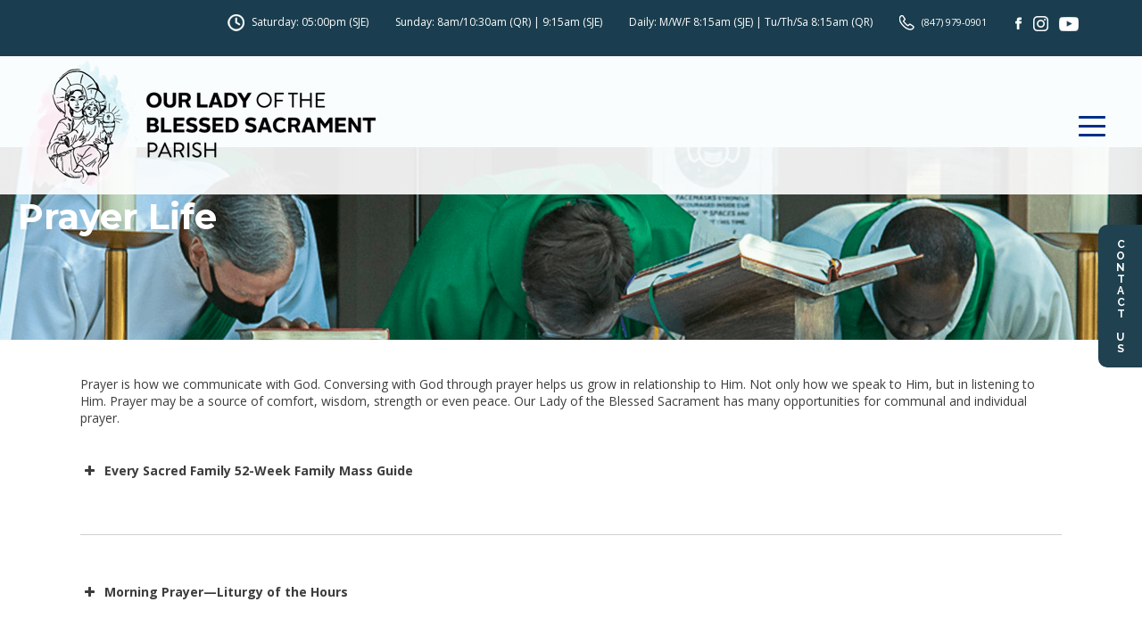

--- FILE ---
content_type: text/html; charset=UTF-8
request_url: https://olbsegv.org/prayer-life/
body_size: 34881
content:

<!doctype html>

<html lang="en-US">

<head>

<meta charset="UTF-8" />

<meta name="viewport" content="width=device-width, initial-scale=1" />

<link rel="shortcut icon" href="https://olbsegv.org/wp-content/themes/olbs/assets/images/favicon/favicon.ico" type="image/x-icon">

<link rel="icon" href="https://olbsegv.org/wp-content/themes/olbs/assets/images/favicon/favicon.ico" type="image/x-icon">

<link rel="apple-touch-icon" sizes="57x57" href="https://olbsegv.org/wp-content/themes/olbs/assets/images/favicon/apple-icon-57x57.png">

<link rel="apple-touch-icon" sizes="60x60" href="https://olbsegv.org/wp-content/themes/olbs/assets/images/favicon/apple-icon-60x60.png">

<link rel="apple-touch-icon" sizes="72x72" href="https://olbsegv.org/wp-content/themes/olbs/assets/images/favicon/apple-icon-72x72.png">

<link rel="apple-touch-icon" sizes="76x76" href="https://olbsegv.org/wp-content/themes/olbs/assets/images/favicon/apple-icon-76x76.png">

<link rel="apple-touch-icon" sizes="114x114" href="https://olbsegv.org/wp-content/themes/olbs/assets/images/favicon/apple-icon-114x114.png">

<link rel="apple-touch-icon" sizes="120x120" href="https://olbsegv.org/wp-content/themes/olbs/assets/images/favicon/apple-icon-120x120.png">

<link rel="apple-touch-icon" sizes="144x144" href="https://olbsegv.org/wp-content/themes/olbs/assets/images/favicon/apple-icon-144x144.png">

<link rel="apple-touch-icon" sizes="152x152" href="https://olbsegv.org/wp-content/themes/olbs/assets/images/favicon/apple-icon-152x152.png">

<link rel="apple-touch-icon" sizes="180x180" href="https://olbsegv.org/wp-content/themes/olbs/assets/images/favicon/apple-icon-180x180.png">

<link rel="icon" type="image/png" sizes="192x192"  href="https://olbsegv.org/wp-content/themes/olbs/assets/images/favicon/android-icon-192x192.png">

<link rel="icon" type="image/png" sizes="32x32" href="https://olbsegv.org/wp-content/themes/olbs/assets/images/favicon/favicon-32x32.png">

<link rel="icon" type="image/png" sizes="96x96" href="https://olbsegv.org/wp-content/themes/olbs/assets/images/favicon/favicon-96x96.png">

<link rel="icon" type="image/png" sizes="16x16" href="https://olbsegv.org/wp-content/themes/olbs/assets/images/favicon/favicon-16x16.png">

<link rel="manifest" href="https://olbsegv.org/wp-content/themes/olbs/assets/images/favicon/manifest.json">

<meta name="msapplication-TileColor" content="#ffffff">

<meta name="msapplication-TileImage" content="https://olbsegv.org/wp-content/themes/olbs/assets/images/favicon/ms-icon-144x144.png">

<meta name="theme-color" content="#ffffff">

<link href="https://olbsegv.org/wp-content/themes/olbs/assets/css/bootstrap.min.css" rel="stylesheet">

<link href="https://olbsegv.org/wp-content/themes/olbs/assets/css/custom-styles.css" rel="stylesheet">

<link rel="preconnect" href="https://fonts.gstatic.com">

<link rel="preconnect" href="https://fonts.googleapis.com">

<link rel="preconnect" href="https://fonts.gstatic.com" crossorigin>

<link href="https://fonts.googleapis.com/css2?family=Open+Sans:wght@300;400;600;700&family=Roboto+Slab:wght@300;400;500;600;700;800&family=Raleway:wght@100;300;400;500;600;700&family=Montserrat:wght@300;500;600;700;800;900&family=Raleway:wght@100;300;400;500;600;700&display=swap" rel="stylesheet">

<link href="https://maxcdn.bootstrapcdn.com/font-awesome/4.7.0/css/font-awesome.min.css" rel="stylesheet">

<meta name='robots' content='index, follow, max-image-preview:large, max-snippet:-1, max-video-preview:-1' />
<meta property="og:title" content="Prayer Life"/>
<meta property="og:description" content="Prayer is how we communicate with God. Conversing with God through prayer helps us grow in relationship to Him. Not only how we speak to Him, but in listening t"/>
<meta property="og:image" content="https://olbsegv.org/wp-content/uploads/2022/02/PrayerLife-1.png"/>
<meta property="og:image:width" content="1920" />
<meta property="og:image:height" content="615" />
<meta property="og:image:type" content="image/png" />
<meta property="og:type" content="article"/>
<meta property="og:article:published_time" content="2021-09-04 03:38:14"/>
<meta property="og:article:modified_time" content="2024-12-15 13:07:07"/>
<meta name="twitter:card" content="summary">
<meta name="twitter:title" content="Prayer Life"/>
<meta name="twitter:description" content="Prayer is how we communicate with God. Conversing with God through prayer helps us grow in relationship to Him. Not only how we speak to Him, but in listening t"/>
<meta name="twitter:image" content="https://olbsegv.org/wp-content/uploads/2022/02/PrayerLife-1.png"/>
<meta name="author" content="olbsadmin"/>

	<!-- This site is optimized with the Yoast SEO plugin v26.7 - https://yoast.com/wordpress/plugins/seo/ -->
	<title>Prayer Life - Our Lady of the Blessed Sacrament Parish</title>
	<link rel="canonical" href="https://olbsegv.org/prayer-life/" />
	<meta property="og:url" content="https://olbsegv.org/prayer-life/" />
	<meta property="og:site_name" content="Our Lady of the Blessed Sacrament Parish" />
	<meta property="article:modified_time" content="2024-12-15T19:07:07+00:00" />
	<meta property="og:image" content="https://olbsegv.org/wp-content/uploads/2022/02/PrayerLife-1.png" />
	<meta property="og:image:width" content="1920" />
	<meta property="og:image:height" content="615" />
	<meta property="og:image:type" content="image/png" />
	<meta name="twitter:label1" content="Est. reading time" />
	<meta name="twitter:data1" content="34 minutes" />
	<script type="application/ld+json" class="yoast-schema-graph">{"@context":"https://schema.org","@graph":[{"@type":"WebPage","@id":"https://olbsegv.org/prayer-life/","url":"https://olbsegv.org/prayer-life/","name":"Prayer Life - Our Lady of the Blessed Sacrament Parish","isPartOf":{"@id":"https://olbsegv.org/#website"},"primaryImageOfPage":{"@id":"https://olbsegv.org/prayer-life/#primaryimage"},"image":{"@id":"https://olbsegv.org/prayer-life/#primaryimage"},"thumbnailUrl":"https://olbsegv.org/wp-content/uploads/2022/02/PrayerLife-1.png","datePublished":"2021-09-04T09:38:14+00:00","dateModified":"2024-12-15T19:07:07+00:00","inLanguage":"en-US","potentialAction":[{"@type":"ReadAction","target":["https://olbsegv.org/prayer-life/"]}]},{"@type":"ImageObject","inLanguage":"en-US","@id":"https://olbsegv.org/prayer-life/#primaryimage","url":"https://olbsegv.org/wp-content/uploads/2022/02/PrayerLife-1.png","contentUrl":"https://olbsegv.org/wp-content/uploads/2022/02/PrayerLife-1.png","width":1920,"height":615},{"@type":"WebSite","@id":"https://olbsegv.org/#website","url":"https://olbsegv.org/","name":"Our Lady of the Blessed Sacrament Parish","description":"","potentialAction":[{"@type":"SearchAction","target":{"@type":"EntryPoint","urlTemplate":"https://olbsegv.org/?s={search_term_string}"},"query-input":{"@type":"PropertyValueSpecification","valueRequired":true,"valueName":"search_term_string"}}],"inLanguage":"en-US"}]}</script>
	<!-- / Yoast SEO plugin. -->


<link rel='dns-prefetch' href='//www.google.com' />
<link rel="alternate" type="application/rss+xml" title="Our Lady of the Blessed Sacrament Parish &raquo; Feed" href="https://olbsegv.org/feed/" />
<link rel="alternate" type="application/rss+xml" title="Our Lady of the Blessed Sacrament Parish &raquo; Comments Feed" href="https://olbsegv.org/comments/feed/" />
<link rel="alternate" title="oEmbed (JSON)" type="application/json+oembed" href="https://olbsegv.org/wp-json/oembed/1.0/embed?url=https%3A%2F%2Folbsegv.org%2Fprayer-life%2F" />
<link rel="alternate" title="oEmbed (XML)" type="text/xml+oembed" href="https://olbsegv.org/wp-json/oembed/1.0/embed?url=https%3A%2F%2Folbsegv.org%2Fprayer-life%2F&#038;format=xml" />
<style id='wp-img-auto-sizes-contain-inline-css'>
img:is([sizes=auto i],[sizes^="auto," i]){contain-intrinsic-size:3000px 1500px}
/*# sourceURL=wp-img-auto-sizes-contain-inline-css */
</style>
<link rel='stylesheet' id='twb-open-sans-css' href='https://fonts.googleapis.com/css?family=Open+Sans%3A300%2C400%2C500%2C600%2C700%2C800&#038;display=swap&#038;ver=6.9' media='all' />
<link rel='stylesheet' id='twbbwg-global-css' href='https://olbsegv.org/wp-content/plugins/photo-gallery/booster/assets/css/global.css?ver=1.0.0' media='all' />
<style id='wp-emoji-styles-inline-css'>

	img.wp-smiley, img.emoji {
		display: inline !important;
		border: none !important;
		box-shadow: none !important;
		height: 1em !important;
		width: 1em !important;
		margin: 0 0.07em !important;
		vertical-align: -0.1em !important;
		background: none !important;
		padding: 0 !important;
	}
/*# sourceURL=wp-emoji-styles-inline-css */
</style>
<link rel='stylesheet' id='wp-block-library-css' href='https://olbsegv.org/wp-includes/css/dist/block-library/style.min.css?ver=6.9' media='all' />
<style id='wp-block-paragraph-inline-css'>
.is-small-text{font-size:.875em}.is-regular-text{font-size:1em}.is-large-text{font-size:2.25em}.is-larger-text{font-size:3em}.has-drop-cap:not(:focus):first-letter{float:left;font-size:8.4em;font-style:normal;font-weight:100;line-height:.68;margin:.05em .1em 0 0;text-transform:uppercase}body.rtl .has-drop-cap:not(:focus):first-letter{float:none;margin-left:.1em}p.has-drop-cap.has-background{overflow:hidden}:root :where(p.has-background){padding:1.25em 2.375em}:where(p.has-text-color:not(.has-link-color)) a{color:inherit}p.has-text-align-left[style*="writing-mode:vertical-lr"],p.has-text-align-right[style*="writing-mode:vertical-rl"]{rotate:180deg}
/*# sourceURL=https://olbsegv.org/wp-includes/blocks/paragraph/style.min.css */
</style>
<style id='global-styles-inline-css'>
:root{--wp--preset--aspect-ratio--square: 1;--wp--preset--aspect-ratio--4-3: 4/3;--wp--preset--aspect-ratio--3-4: 3/4;--wp--preset--aspect-ratio--3-2: 3/2;--wp--preset--aspect-ratio--2-3: 2/3;--wp--preset--aspect-ratio--16-9: 16/9;--wp--preset--aspect-ratio--9-16: 9/16;--wp--preset--color--black: #000000;--wp--preset--color--cyan-bluish-gray: #abb8c3;--wp--preset--color--white: #FFFFFF;--wp--preset--color--pale-pink: #f78da7;--wp--preset--color--vivid-red: #cf2e2e;--wp--preset--color--luminous-vivid-orange: #ff6900;--wp--preset--color--luminous-vivid-amber: #fcb900;--wp--preset--color--light-green-cyan: #7bdcb5;--wp--preset--color--vivid-green-cyan: #00d084;--wp--preset--color--pale-cyan-blue: #8ed1fc;--wp--preset--color--vivid-cyan-blue: #0693e3;--wp--preset--color--vivid-purple: #9b51e0;--wp--preset--color--dark-gray: #28303D;--wp--preset--color--gray: #39414D;--wp--preset--color--green: #D1E4DD;--wp--preset--color--blue: #D1DFE4;--wp--preset--color--purple: #D1D1E4;--wp--preset--color--red: #E4D1D1;--wp--preset--color--orange: #E4DAD1;--wp--preset--color--yellow: #EEEADD;--wp--preset--gradient--vivid-cyan-blue-to-vivid-purple: linear-gradient(135deg,rgb(6,147,227) 0%,rgb(155,81,224) 100%);--wp--preset--gradient--light-green-cyan-to-vivid-green-cyan: linear-gradient(135deg,rgb(122,220,180) 0%,rgb(0,208,130) 100%);--wp--preset--gradient--luminous-vivid-amber-to-luminous-vivid-orange: linear-gradient(135deg,rgb(252,185,0) 0%,rgb(255,105,0) 100%);--wp--preset--gradient--luminous-vivid-orange-to-vivid-red: linear-gradient(135deg,rgb(255,105,0) 0%,rgb(207,46,46) 100%);--wp--preset--gradient--very-light-gray-to-cyan-bluish-gray: linear-gradient(135deg,rgb(238,238,238) 0%,rgb(169,184,195) 100%);--wp--preset--gradient--cool-to-warm-spectrum: linear-gradient(135deg,rgb(74,234,220) 0%,rgb(151,120,209) 20%,rgb(207,42,186) 40%,rgb(238,44,130) 60%,rgb(251,105,98) 80%,rgb(254,248,76) 100%);--wp--preset--gradient--blush-light-purple: linear-gradient(135deg,rgb(255,206,236) 0%,rgb(152,150,240) 100%);--wp--preset--gradient--blush-bordeaux: linear-gradient(135deg,rgb(254,205,165) 0%,rgb(254,45,45) 50%,rgb(107,0,62) 100%);--wp--preset--gradient--luminous-dusk: linear-gradient(135deg,rgb(255,203,112) 0%,rgb(199,81,192) 50%,rgb(65,88,208) 100%);--wp--preset--gradient--pale-ocean: linear-gradient(135deg,rgb(255,245,203) 0%,rgb(182,227,212) 50%,rgb(51,167,181) 100%);--wp--preset--gradient--electric-grass: linear-gradient(135deg,rgb(202,248,128) 0%,rgb(113,206,126) 100%);--wp--preset--gradient--midnight: linear-gradient(135deg,rgb(2,3,129) 0%,rgb(40,116,252) 100%);--wp--preset--gradient--purple-to-yellow: linear-gradient(160deg, #D1D1E4 0%, #EEEADD 100%);--wp--preset--gradient--yellow-to-purple: linear-gradient(160deg, #EEEADD 0%, #D1D1E4 100%);--wp--preset--gradient--green-to-yellow: linear-gradient(160deg, #D1E4DD 0%, #EEEADD 100%);--wp--preset--gradient--yellow-to-green: linear-gradient(160deg, #EEEADD 0%, #D1E4DD 100%);--wp--preset--gradient--red-to-yellow: linear-gradient(160deg, #E4D1D1 0%, #EEEADD 100%);--wp--preset--gradient--yellow-to-red: linear-gradient(160deg, #EEEADD 0%, #E4D1D1 100%);--wp--preset--gradient--purple-to-red: linear-gradient(160deg, #D1D1E4 0%, #E4D1D1 100%);--wp--preset--gradient--red-to-purple: linear-gradient(160deg, #E4D1D1 0%, #D1D1E4 100%);--wp--preset--font-size--small: 18px;--wp--preset--font-size--medium: 20px;--wp--preset--font-size--large: 24px;--wp--preset--font-size--x-large: 42px;--wp--preset--font-size--extra-small: 16px;--wp--preset--font-size--normal: 20px;--wp--preset--font-size--extra-large: 40px;--wp--preset--font-size--huge: 96px;--wp--preset--font-size--gigantic: 144px;--wp--preset--spacing--20: 0.44rem;--wp--preset--spacing--30: 0.67rem;--wp--preset--spacing--40: 1rem;--wp--preset--spacing--50: 1.5rem;--wp--preset--spacing--60: 2.25rem;--wp--preset--spacing--70: 3.38rem;--wp--preset--spacing--80: 5.06rem;--wp--preset--shadow--natural: 6px 6px 9px rgba(0, 0, 0, 0.2);--wp--preset--shadow--deep: 12px 12px 50px rgba(0, 0, 0, 0.4);--wp--preset--shadow--sharp: 6px 6px 0px rgba(0, 0, 0, 0.2);--wp--preset--shadow--outlined: 6px 6px 0px -3px rgb(255, 255, 255), 6px 6px rgb(0, 0, 0);--wp--preset--shadow--crisp: 6px 6px 0px rgb(0, 0, 0);}:where(.is-layout-flex){gap: 0.5em;}:where(.is-layout-grid){gap: 0.5em;}body .is-layout-flex{display: flex;}.is-layout-flex{flex-wrap: wrap;align-items: center;}.is-layout-flex > :is(*, div){margin: 0;}body .is-layout-grid{display: grid;}.is-layout-grid > :is(*, div){margin: 0;}:where(.wp-block-columns.is-layout-flex){gap: 2em;}:where(.wp-block-columns.is-layout-grid){gap: 2em;}:where(.wp-block-post-template.is-layout-flex){gap: 1.25em;}:where(.wp-block-post-template.is-layout-grid){gap: 1.25em;}.has-black-color{color: var(--wp--preset--color--black) !important;}.has-cyan-bluish-gray-color{color: var(--wp--preset--color--cyan-bluish-gray) !important;}.has-white-color{color: var(--wp--preset--color--white) !important;}.has-pale-pink-color{color: var(--wp--preset--color--pale-pink) !important;}.has-vivid-red-color{color: var(--wp--preset--color--vivid-red) !important;}.has-luminous-vivid-orange-color{color: var(--wp--preset--color--luminous-vivid-orange) !important;}.has-luminous-vivid-amber-color{color: var(--wp--preset--color--luminous-vivid-amber) !important;}.has-light-green-cyan-color{color: var(--wp--preset--color--light-green-cyan) !important;}.has-vivid-green-cyan-color{color: var(--wp--preset--color--vivid-green-cyan) !important;}.has-pale-cyan-blue-color{color: var(--wp--preset--color--pale-cyan-blue) !important;}.has-vivid-cyan-blue-color{color: var(--wp--preset--color--vivid-cyan-blue) !important;}.has-vivid-purple-color{color: var(--wp--preset--color--vivid-purple) !important;}.has-black-background-color{background-color: var(--wp--preset--color--black) !important;}.has-cyan-bluish-gray-background-color{background-color: var(--wp--preset--color--cyan-bluish-gray) !important;}.has-white-background-color{background-color: var(--wp--preset--color--white) !important;}.has-pale-pink-background-color{background-color: var(--wp--preset--color--pale-pink) !important;}.has-vivid-red-background-color{background-color: var(--wp--preset--color--vivid-red) !important;}.has-luminous-vivid-orange-background-color{background-color: var(--wp--preset--color--luminous-vivid-orange) !important;}.has-luminous-vivid-amber-background-color{background-color: var(--wp--preset--color--luminous-vivid-amber) !important;}.has-light-green-cyan-background-color{background-color: var(--wp--preset--color--light-green-cyan) !important;}.has-vivid-green-cyan-background-color{background-color: var(--wp--preset--color--vivid-green-cyan) !important;}.has-pale-cyan-blue-background-color{background-color: var(--wp--preset--color--pale-cyan-blue) !important;}.has-vivid-cyan-blue-background-color{background-color: var(--wp--preset--color--vivid-cyan-blue) !important;}.has-vivid-purple-background-color{background-color: var(--wp--preset--color--vivid-purple) !important;}.has-black-border-color{border-color: var(--wp--preset--color--black) !important;}.has-cyan-bluish-gray-border-color{border-color: var(--wp--preset--color--cyan-bluish-gray) !important;}.has-white-border-color{border-color: var(--wp--preset--color--white) !important;}.has-pale-pink-border-color{border-color: var(--wp--preset--color--pale-pink) !important;}.has-vivid-red-border-color{border-color: var(--wp--preset--color--vivid-red) !important;}.has-luminous-vivid-orange-border-color{border-color: var(--wp--preset--color--luminous-vivid-orange) !important;}.has-luminous-vivid-amber-border-color{border-color: var(--wp--preset--color--luminous-vivid-amber) !important;}.has-light-green-cyan-border-color{border-color: var(--wp--preset--color--light-green-cyan) !important;}.has-vivid-green-cyan-border-color{border-color: var(--wp--preset--color--vivid-green-cyan) !important;}.has-pale-cyan-blue-border-color{border-color: var(--wp--preset--color--pale-cyan-blue) !important;}.has-vivid-cyan-blue-border-color{border-color: var(--wp--preset--color--vivid-cyan-blue) !important;}.has-vivid-purple-border-color{border-color: var(--wp--preset--color--vivid-purple) !important;}.has-vivid-cyan-blue-to-vivid-purple-gradient-background{background: var(--wp--preset--gradient--vivid-cyan-blue-to-vivid-purple) !important;}.has-light-green-cyan-to-vivid-green-cyan-gradient-background{background: var(--wp--preset--gradient--light-green-cyan-to-vivid-green-cyan) !important;}.has-luminous-vivid-amber-to-luminous-vivid-orange-gradient-background{background: var(--wp--preset--gradient--luminous-vivid-amber-to-luminous-vivid-orange) !important;}.has-luminous-vivid-orange-to-vivid-red-gradient-background{background: var(--wp--preset--gradient--luminous-vivid-orange-to-vivid-red) !important;}.has-very-light-gray-to-cyan-bluish-gray-gradient-background{background: var(--wp--preset--gradient--very-light-gray-to-cyan-bluish-gray) !important;}.has-cool-to-warm-spectrum-gradient-background{background: var(--wp--preset--gradient--cool-to-warm-spectrum) !important;}.has-blush-light-purple-gradient-background{background: var(--wp--preset--gradient--blush-light-purple) !important;}.has-blush-bordeaux-gradient-background{background: var(--wp--preset--gradient--blush-bordeaux) !important;}.has-luminous-dusk-gradient-background{background: var(--wp--preset--gradient--luminous-dusk) !important;}.has-pale-ocean-gradient-background{background: var(--wp--preset--gradient--pale-ocean) !important;}.has-electric-grass-gradient-background{background: var(--wp--preset--gradient--electric-grass) !important;}.has-midnight-gradient-background{background: var(--wp--preset--gradient--midnight) !important;}.has-small-font-size{font-size: var(--wp--preset--font-size--small) !important;}.has-medium-font-size{font-size: var(--wp--preset--font-size--medium) !important;}.has-large-font-size{font-size: var(--wp--preset--font-size--large) !important;}.has-x-large-font-size{font-size: var(--wp--preset--font-size--x-large) !important;}
/*# sourceURL=global-styles-inline-css */
</style>

<style id='classic-theme-styles-inline-css'>
/*! This file is auto-generated */
.wp-block-button__link{color:#fff;background-color:#32373c;border-radius:9999px;box-shadow:none;text-decoration:none;padding:calc(.667em + 2px) calc(1.333em + 2px);font-size:1.125em}.wp-block-file__button{background:#32373c;color:#fff;text-decoration:none}
/*# sourceURL=/wp-includes/css/classic-themes.min.css */
</style>
<link rel='stylesheet' id='wp-components-css' href='https://olbsegv.org/wp-includes/css/dist/components/style.min.css?ver=6.9' media='all' />
<link rel='stylesheet' id='wp-preferences-css' href='https://olbsegv.org/wp-includes/css/dist/preferences/style.min.css?ver=6.9' media='all' />
<link rel='stylesheet' id='wp-block-editor-css' href='https://olbsegv.org/wp-includes/css/dist/block-editor/style.min.css?ver=6.9' media='all' />
<link rel='stylesheet' id='popup-maker-block-library-style-css' href='https://olbsegv.org/wp-content/plugins/popup-maker/dist/packages/block-library-style.css?ver=dbea705cfafe089d65f1' media='all' />
<link rel='stylesheet' id='font-awesome-css' href='https://olbsegv.org/wp-content/plugins/arconix-shortcodes/includes/css/font-awesome.min.css?ver=4.6.3' media='all' />
<link rel='stylesheet' id='arconix-shortcodes-css' href='https://olbsegv.org/wp-content/plugins/arconix-shortcodes/includes/css/arconix-shortcodes.min.css?ver=2.1.19' media='all' />
<link rel='stylesheet' id='ctct_form_styles-css' href='https://olbsegv.org/wp-content/plugins/constant-contact-forms/assets/css/style.css?ver=2.15.2' media='all' />
<link rel='stylesheet' id='contact-form-7-css' href='https://olbsegv.org/wp-content/plugins/contact-form-7/includes/css/styles.css?ver=6.1.4' media='all' />
<style id='contact-form-7-inline-css'>
.wpcf7 .wpcf7-recaptcha iframe {margin-bottom: 0;}.wpcf7 .wpcf7-recaptcha[data-align="center"] > div {margin: 0 auto;}.wpcf7 .wpcf7-recaptcha[data-align="right"] > div {margin: 0 0 0 auto;}
/*# sourceURL=contact-form-7-inline-css */
</style>
<link rel='stylesheet' id='sp-ea-fontello-icons-css' href='https://olbsegv.org/wp-content/plugins/easy-accordion-free/admin/css/fontello.min.css?ver=3.0.7' media='all' />
<link rel='stylesheet' id='sp-ea-style-css' href='https://olbsegv.org/wp-content/plugins/easy-accordion-free/public/assets/css/ea-style.css?ver=3.0.7' media='all' />
<style id='sp-ea-style-inline-css'>
#sp-ea-1985 .spcollapsing { height: 0; overflow: hidden; transition-property: height;transition-duration: 300ms;}#sp-ea-1985.sp-easy-accordion>.sp-ea-single {margin-bottom: 10px; border: 1px none #e2e2e2; }#sp-ea-1985.sp-easy-accordion>.sp-ea-single>.ea-header a {color: #444;}#sp-ea-1985.sp-easy-accordion>.sp-ea-single>.sp-collapse>.ea-body {background: #fff; color: #444;}#sp-ea-1985.sp-easy-accordion>.sp-ea-single {background: #ffffff;}#sp-ea-1985.sp-easy-accordion>.sp-ea-single>.ea-header a .ea-expand-icon { float: left; color: #444;font-size: 16px;}#sp-ea-1088 .spcollapsing { height: 0; overflow: hidden; transition-property: height;transition-duration: 300ms;}#sp-ea-1088.sp-easy-accordion>.sp-ea-single {margin-bottom: 10px; border: 1px none #e2e2e2; }#sp-ea-1088.sp-easy-accordion>.sp-ea-single>.ea-header a {color: #444;}#sp-ea-1088.sp-easy-accordion>.sp-ea-single>.sp-collapse>.ea-body {background: #fff; color: #444;}#sp-ea-1088.sp-easy-accordion>.sp-ea-single {background: #ffffff;}#sp-ea-1088.sp-easy-accordion>.sp-ea-single>.ea-header a .ea-expand-icon { float: left; color: #444;font-size: 16px;}#sp-ea-1089 .spcollapsing { height: 0; overflow: hidden; transition-property: height;transition-duration: 300ms;}#sp-ea-1089.sp-easy-accordion>.sp-ea-single {margin-bottom: 10px; border: 1px none #e2e2e2; }#sp-ea-1089.sp-easy-accordion>.sp-ea-single>.ea-header a {color: #444;}#sp-ea-1089.sp-easy-accordion>.sp-ea-single>.sp-collapse>.ea-body {background: #fff; color: #444;}#sp-ea-1089.sp-easy-accordion>.sp-ea-single {background: #ffffff;}#sp-ea-1089.sp-easy-accordion>.sp-ea-single>.ea-header a .ea-expand-icon { float: left; color: #444;font-size: 16px;}#sp-ea-1090 .spcollapsing { height: 0; overflow: hidden; transition-property: height;transition-duration: 300ms;}#sp-ea-1090.sp-easy-accordion>.sp-ea-single {margin-bottom: 10px; border: 1px none #e2e2e2; }#sp-ea-1090.sp-easy-accordion>.sp-ea-single>.ea-header a {color: #444;}#sp-ea-1090.sp-easy-accordion>.sp-ea-single>.sp-collapse>.ea-body {background: #fff; color: #444;}#sp-ea-1090.sp-easy-accordion>.sp-ea-single {background: #ffffff;}#sp-ea-1090.sp-easy-accordion>.sp-ea-single>.ea-header a .ea-expand-icon { float: left; color: #444;font-size: 16px;}#sp-ea-2465 .spcollapsing { height: 0; overflow: hidden; transition-property: height;transition-duration: 300ms;}#sp-ea-2465.sp-easy-accordion>.sp-ea-single {margin-bottom: 10px; border: 1px none #e2e2e2; }#sp-ea-2465.sp-easy-accordion>.sp-ea-single>.ea-header a {color: #444;}#sp-ea-2465.sp-easy-accordion>.sp-ea-single>.sp-collapse>.ea-body {background: #fff; color: #444;}#sp-ea-2465.sp-easy-accordion>.sp-ea-single {background: #ffffff;}#sp-ea-2465.sp-easy-accordion>.sp-ea-single>.ea-header a .ea-expand-icon { float: left; color: #444;font-size: 16px;}#sp-ea-1085 .spcollapsing { height: 0; overflow: hidden; transition-property: height;transition-duration: 300ms;}#sp-ea-1085.sp-easy-accordion>.sp-ea-single {margin-bottom: 10px; border: 1px none #e2e2e2; }#sp-ea-1085.sp-easy-accordion>.sp-ea-single>.ea-header a {color: #444;}#sp-ea-1085.sp-easy-accordion>.sp-ea-single>.sp-collapse>.ea-body {background: #fff; color: #444;}#sp-ea-1085.sp-easy-accordion>.sp-ea-single {background: #ffffff;}#sp-ea-1085.sp-easy-accordion>.sp-ea-single>.ea-header a .ea-expand-icon { float: left; color: #444;font-size: 16px;}
/*# sourceURL=sp-ea-style-inline-css */
</style>
<link rel='stylesheet' id='bwg_fonts-css' href='https://olbsegv.org/wp-content/plugins/photo-gallery/css/bwg-fonts/fonts.css?ver=0.0.1' media='all' />
<link rel='stylesheet' id='sumoselect-css' href='https://olbsegv.org/wp-content/plugins/photo-gallery/css/sumoselect.min.css?ver=3.4.6' media='all' />
<link rel='stylesheet' id='mCustomScrollbar-css' href='https://olbsegv.org/wp-content/plugins/photo-gallery/css/jquery.mCustomScrollbar.min.css?ver=3.1.5' media='all' />
<link rel='stylesheet' id='bwg_googlefonts-css' href='https://fonts.googleapis.com/css?family=Ubuntu&#038;subset=greek,latin,greek-ext,vietnamese,cyrillic-ext,latin-ext,cyrillic' media='all' />
<link rel='stylesheet' id='bwg_frontend-css' href='https://olbsegv.org/wp-content/plugins/photo-gallery/css/styles.min.css?ver=1.8.35' media='all' />
<link rel='stylesheet' id='poll-maker-ays-css' href='https://olbsegv.org/wp-content/plugins/poll-maker/public/css/poll-maker-ays-public.css?ver=6.1.7' media='all' />
<link rel='stylesheet' id='quiz-maker-css' href='https://olbsegv.org/wp-content/plugins/quiz-maker/public/css/quiz-maker-public.css?ver=21.7.9' media='all' />
<link rel='stylesheet' id='shared-files-css' href='https://olbsegv.org/wp-content/plugins/shared-files-pro/dist/css/p.css?ver=1.7.56' media='all' />
<style id='shared-files-inline-css'>

        ul.sf-termlist,
        .sf-taglist {
          columns: 240px 5;
        }.shared-files-container .shared-files-main-file-list li { margin-bottom: 16px; } .shared-files-main-elements { background: #f7f7f7; padding: 20px 10px; border-radius: 10px; } 
/*# sourceURL=shared-files-inline-css */
</style>
<link rel='stylesheet' id='shared-files-basiclightbox-css' href='https://olbsegv.org/wp-content/plugins/shared-files-pro/dist/basiclightbox/basicLightbox.min.css?ver=1.7.56' media='all' />
<link rel='stylesheet' id='siteorigin-panels-front-css' href='https://olbsegv.org/wp-content/plugins/siteorigin-panels/css/front-flex.min.css?ver=2.33.5' media='all' />
<link rel='stylesheet' id='sm-style-css' href='https://olbsegv.org/wp-content/plugins/wp-show-more/wpsm-style.css?ver=6.9' media='all' />
<link rel='stylesheet' id='twenty-twenty-one-style-css' href='https://olbsegv.org/wp-content/themes/olbs/style.css?ver=6.9' media='all' />
<link rel='stylesheet' id='twenty-twenty-one-print-style-css' href='https://olbsegv.org/wp-content/themes/olbs/assets/css/print.css?ver=6.9' media='print' />
<link rel='stylesheet' id='dashicons-css' href='https://olbsegv.org/wp-includes/css/dashicons.min.css?ver=6.9' media='all' />
<link rel='stylesheet' id='tec-variables-skeleton-css' href='https://olbsegv.org/wp-content/plugins/event-tickets/common/build/css/variables-skeleton.css?ver=6.10.1' media='all' />
<link rel='stylesheet' id='tec-variables-full-css' href='https://olbsegv.org/wp-content/plugins/event-tickets/common/build/css/variables-full.css?ver=6.10.1' media='all' />
<link rel='stylesheet' id='tribe-common-skeleton-style-css' href='https://olbsegv.org/wp-content/plugins/event-tickets/common/build/css/common-skeleton.css?ver=6.10.1' media='all' />
<link rel='stylesheet' id='tribe-common-full-style-css' href='https://olbsegv.org/wp-content/plugins/event-tickets/common/build/css/common-full.css?ver=6.10.1' media='all' />
<link rel='stylesheet' id='event-tickets-tickets-css-css' href='https://olbsegv.org/wp-content/plugins/event-tickets/build/css/tickets.css?ver=5.27.3' media='all' />
<link rel='stylesheet' id='event-tickets-tickets-rsvp-css-css' href='https://olbsegv.org/wp-content/plugins/event-tickets/build/css/rsvp-v1.css?ver=5.27.3' media='all' />
<link rel='stylesheet' id='event-tickets-rsvp-css' href='https://olbsegv.org/wp-content/plugins/event-tickets/build/css/rsvp.css?ver=5.27.3' media='all' />
<link rel='stylesheet' id='ics-calendar-css' href='https://olbsegv.org/wp-content/plugins/ics-calendar-pro/vendors/ics-calendar/assets/style.min.css?ver=11.5.8E' media='all' />
<link rel='stylesheet' id='ics-calendar-pro-css' href='https://olbsegv.org/wp-content/plugins/ics-calendar-pro/assets/style.min.css?ver=5.9.4' media='all' />
<style id='ics-calendar-pro-inline-css'>
.ics-calendar, .r34ics_lightbox{--r34ics--color--white:#ffffff !important;}.ics-calendar, .r34ics_lightbox{--r34ics--color--whitesmoke:#f5f5f5 !important;}.ics-calendar, .r34ics_lightbox{--r34ics--color--gainsboro:#dcdcdc !important;}.ics-calendar, .r34ics_lightbox{--r34ics--color--darkgray:#a9a9a9 !important;}.ics-calendar, .r34ics_lightbox{--r34ics--color--gray:#808080 !important;}.ics-calendar .ics-calendar-title, .ics-calendar .ics-calendar-label, .ics-calendar .ics-calendar-date{color:var(--r34ics--color--gray);}.ics-calendar, .r34ics_lightbox{--r34ics--color--dimgray:#696969 !important;}.ics-calendar, .r34ics_lightbox{--r34ics--color--black:#000000 !important;}.ics-calendar-sidebar{top:5em;}.ics-calendar .fc{--r34ics--fc--font--size:0.8rem !important;}.ics-calendar-month-grid, .ics-calendar-grid-wrapper, .ics-calendar-widget-grid{font-size:100% !important;}.ics-calendar-list-wrapper, .ics-calendar-sidebar, .ics-calendar-day-details{font-size:100% !important;}.ics-calendar{--r34ics--color--white:#ffffff;--r34ics--color--whitesmoke:#f5f5f5;--r34ics--color--gainsboro:#dcdcdc;--r34ics--color--darkgray:#a9a9a9;--r34ics--color--gray:#808080;--r34ics--color--dimgray:#696969;--r34ics--color--black:#000000;}
/*# sourceURL=ics-calendar-pro-inline-css */
</style>
<script src="https://olbsegv.org/wp-includes/js/jquery/jquery.min.js?ver=3.7.1" id="jquery-core-js"></script>
<script src="https://olbsegv.org/wp-includes/js/jquery/jquery-migrate.min.js?ver=3.4.1" id="jquery-migrate-js"></script>
<script src="https://olbsegv.org/wp-content/plugins/photo-gallery/booster/assets/js/circle-progress.js?ver=1.2.2" id="twbbwg-circle-js"></script>
<script id="twbbwg-global-js-extra">
var twb = {"nonce":"1b4d20fec8","ajax_url":"https://olbsegv.org/wp-admin/admin-ajax.php","plugin_url":"https://olbsegv.org/wp-content/plugins/photo-gallery/booster","href":"https://olbsegv.org/wp-admin/admin.php?page=twbbwg_photo-gallery"};
var twb = {"nonce":"1b4d20fec8","ajax_url":"https://olbsegv.org/wp-admin/admin-ajax.php","plugin_url":"https://olbsegv.org/wp-content/plugins/photo-gallery/booster","href":"https://olbsegv.org/wp-admin/admin.php?page=twbbwg_photo-gallery"};
//# sourceURL=twbbwg-global-js-extra
</script>
<script src="https://olbsegv.org/wp-content/plugins/photo-gallery/booster/assets/js/global.js?ver=1.0.0" id="twbbwg-global-js"></script>
<script src="https://olbsegv.org/wp-content/plugins/photo-gallery/js/jquery.sumoselect.min.js?ver=3.4.6" id="sumoselect-js"></script>
<script src="https://olbsegv.org/wp-content/plugins/photo-gallery/js/tocca.min.js?ver=2.0.9" id="bwg_mobile-js"></script>
<script src="https://olbsegv.org/wp-content/plugins/photo-gallery/js/jquery.mCustomScrollbar.concat.min.js?ver=3.1.5" id="mCustomScrollbar-js"></script>
<script src="https://olbsegv.org/wp-content/plugins/photo-gallery/js/jquery.fullscreen.min.js?ver=0.6.0" id="jquery-fullscreen-js"></script>
<script id="bwg_frontend-js-extra">
var bwg_objectsL10n = {"bwg_field_required":"field is required.","bwg_mail_validation":"This is not a valid email address.","bwg_search_result":"There are no images matching your search.","bwg_select_tag":"Select Tag","bwg_order_by":"Order By","bwg_search":"Search","bwg_show_ecommerce":"Show Ecommerce","bwg_hide_ecommerce":"Hide Ecommerce","bwg_show_comments":"Show Comments","bwg_hide_comments":"Hide Comments","bwg_restore":"Restore","bwg_maximize":"Maximize","bwg_fullscreen":"Fullscreen","bwg_exit_fullscreen":"Exit Fullscreen","bwg_search_tag":"SEARCH...","bwg_tag_no_match":"No tags found","bwg_all_tags_selected":"All tags selected","bwg_tags_selected":"tags selected","play":"Play","pause":"Pause","is_pro":"","bwg_play":"Play","bwg_pause":"Pause","bwg_hide_info":"Hide info","bwg_show_info":"Show info","bwg_hide_rating":"Hide rating","bwg_show_rating":"Show rating","ok":"Ok","cancel":"Cancel","select_all":"Select all","lazy_load":"0","lazy_loader":"https://olbsegv.org/wp-content/plugins/photo-gallery/images/ajax_loader.png","front_ajax":"0","bwg_tag_see_all":"see all tags","bwg_tag_see_less":"see less tags"};
//# sourceURL=bwg_frontend-js-extra
</script>
<script src="https://olbsegv.org/wp-content/plugins/photo-gallery/js/scripts.min.js?ver=1.8.35" id="bwg_frontend-js"></script>
<script src="https://olbsegv.org/wp-content/plugins/shared-files-pro/dist/js/p.js?ver=1.7.56" id="shared-files-js"></script>
<script id="shared-files-js-after">
jQuery(document).ready(function($) {
      if (typeof ajaxurl === 'undefined') {
        ajaxurl = 'https://olbsegv.org/wp-admin/admin-ajax.php'; // get ajaxurl
      }
      });
//# sourceURL=shared-files-js-after
</script>
<script src="https://olbsegv.org/wp-content/plugins/shared-files-pro/dist/basiclightbox/basicLightbox.min.js?ver=1.7.56" id="shared-files-basiclightbox-js"></script>
<link rel="https://api.w.org/" href="https://olbsegv.org/wp-json/" /><link rel="alternate" title="JSON" type="application/json" href="https://olbsegv.org/wp-json/wp/v2/pages/98" /><link rel="EditURI" type="application/rsd+xml" title="RSD" href="https://olbsegv.org/xmlrpc.php?rsd" />
<link rel='shortlink' href='https://olbsegv.org/?p=98' />
<meta name="et-api-version" content="v1"><meta name="et-api-origin" content="https://olbsegv.org"><link rel="https://theeventscalendar.com/" href="https://olbsegv.org/wp-json/tribe/tickets/v1/" /><style media="all" id="siteorigin-panels-layouts-head">/* Layout 98 */ #pgc-98-0-0 { width:100%;width:calc(100% - ( 0 * 30px ) ) } #pl-98 .so-panel { margin-bottom:30px } #pl-98 .so-panel:last-of-type { margin-bottom:0px } @media (max-width:780px){ #pg-98-0.panel-no-style, #pg-98-0.panel-has-style > .panel-row-style, #pg-98-0 { -webkit-flex-direction:column;-ms-flex-direction:column;flex-direction:column } #pg-98-0 > .panel-grid-cell , #pg-98-0 > .panel-row-style > .panel-grid-cell { width:100%;margin-right:0 } #pl-98 .panel-grid-cell { padding:0 } #pl-98 .panel-grid .panel-grid-cell-empty { display:none } #pl-98 .panel-grid .panel-grid-cell-mobile-last { margin-bottom:0px }  } </style>		<style id="wp-custom-css">
			.blue-btn,.blue-btn:hover {
color: #ffffff;
text-decoration: none;
font-size: 12px;
font-family: 'Raleway', Arial, Helvetica, sans-serif;
font-weight: 600;
text-transform: uppercase;
border: 1px solid #00749f;
border-radius: 6px;
padding: 10px 30px !important;
transition: all .5s ease;
background-color: #00749f;
}



			</style>
		
<link rel='stylesheet' id='su-icons-css' href='https://olbsegv.org/wp-content/plugins/shortcodes-ultimate/includes/css/icons.css?ver=1.1.5' media='all' />
<link rel='stylesheet' id='su-shortcodes-css' href='https://olbsegv.org/wp-content/plugins/shortcodes-ultimate/includes/css/shortcodes.css?ver=7.4.7' media='all' />
</head>



<body class="wp-singular page-template-default page page-id-98 page-parent wp-embed-responsive wp-theme-olbs sp-easy-accordion-enabled siteorigin-panels siteorigin-panels-before-js tribe-no-js ctct-olbs is-light-theme no-js singular has-main-navigation no-widgets tribe-theme-olbs">

<div id="Top"></div>

<header>

<div id="BackTop"><a href="#"><i class="fa fa-chevron-up"></i></a></div>
<div id="StayInTouch"><a href="https://olbsegv.org/contact-us/" >Contact Us</a></div>
	
	<!--<div id="StayInTouch"><a href="https://go.oncehub.com/frdan" target="_blank">Meet with Fr. Dan</a></div>-->
	
	
  <div id="TopHeader">

    <div class="container-fluid">
        
        
        
        
        
        
        <div id="topMainNavBar">

         <ul id="menu-main-menu" class="navbar-nav ms-auto"><li id="menu-item-118" class="menu-item menu-item-type-post_type menu-item-object-page menu-item-118"><a title="About Us" href="https://olbsegv.org/about-us/">About Us</a></li>
<li id="menu-item-233" class="menu-item menu-item-type-post_type menu-item-object-page menu-item-233"><a title="Ministry" href="https://olbsegv.org/ministry/">Ministry</a></li>
<li id="menu-item-117" class="menu-item menu-item-type-post_type menu-item-object-page current-menu-item page_item page-item-98 current_page_item menu-item-117 active"><a title="Prayer Life" href="https://olbsegv.org/prayer-life/">Prayer Life</a></li>
<li id="menu-item-102" class="menu-item menu-item-type-post_type menu-item-object-page menu-item-102"><a title="Education" href="https://olbsegv.org/education/">Education</a></li>
<li id="menu-item-156" class="menu-item menu-item-type-post_type menu-item-object-page menu-item-156"><a title="Contact Us" href="https://olbsegv.org/contact-us/">Contact Us</a></li>
<li id="menu-item-123" class="menu-item menu-item-type-post_type menu-item-object-page menu-item-123"><a title="Council" href="https://olbsegv.org/council/">Council</a></li>
<li id="menu-item-882" class="nav-teal menu-item menu-item-type-custom menu-item-object-custom menu-item-882"><a title="Giving" href="http://connectnowgiving.parishsoft.com/olbs">Giving</a></li>
<li id="menu-item-3735" class="nav-orange menu-item menu-item-type-custom menu-item-object-custom menu-item-3735"><a title="QR School" target="_blank" href="https://www.qrschool.org/">QR School</a></li>
<li id="menu-item-1000" class="nav-white menu-item menu-item-type-post_type menu-item-object-page menu-item-1000"><a title="First Steps" href="https://olbsegv.org/first-steps/">First Steps</a></li>
</ul>
        <div class='clr'></div>

      </div>

        
        <div class='clr'></div>
        
        
        
        
        
        
        

      <div class="col-12 d-flex justify-content-end">

        <div class="TopHeaderCol"><img src="https://olbsegv.org/wp-content/themes/olbs/assets/images/clock-icon.png" alt="" style="display:inline-block; margin-right:5px;"> 
    <div class = "widgetizedArea">
<p>Saturday: 05:00pm (SJE)</p>
</div>
</div>

        <div class="TopHeaderCol">
            
    <div class = "widgetizedArea">
<p>Sunday: 8am/10:30am (QR) | 9:15am (SJE)</p>
</div>
</div>

        <div class="TopHeaderCol">
    <div class = "widgetizedArea">
<p>Daily: M/W/F 8:15am (SJE) | Tu/Th/Sa 8:15am (QR)</p>
</div>
</div>

        <div class="TopHeaderCol"><img src="https://olbsegv.org/wp-content/themes/olbs/assets/images/phone-icon.png" alt="" style="display:inline-block; margin-right:5px;"> 
    <div class = "widgetizedArea"><a style="text-decoration: none;" href="tel:(847) 979-0901">(847) 979-0901</a></div>
</div>



		  <div class="TopHeaderCol">

			<a href="https://www.facebook.com/OLBSEGV/" target="_blank"><img src="https://olbsegv.org/wp-content/themes/olbs/assets/images/social-media--icon_05.png" alt="" style="display:inline-block; margin-right:10px; border:0"></a><!--<a href="#"><img src="https://olbsegv.org/wp-content/themes/olbs/assets/images/social-media--icon_03.png" alt="" style="display:inline-block; margin-right:10px; border:0"></a>--><!--<a href="#"><img src="images/social-media--icon_07.png" alt="" style="display:inline-block; margin-right:10px; border:0"></a>--><a href="https://www.instagram.com/olbsegv/" target="_blank"><img src="https://olbsegv.org/wp-content/themes/olbs/assets/images/social-media--icon_14.png" alt="" style="display:inline-block; margin-right:10px; border:0"></a><a href="https://www.youtube.com/channel/UCieL94ZUHVG2Vh1eGbZcqjA" target="_blank"><img src="https://olbsegv.org/wp-content/themes/olbs/assets/images/social-media--icon_12.png" alt="" style="display:inline-block; margin-right:10px; border:0"></a>

		  </div>

	

      </div>

    </div>

  </div>

  <nav class="navbar navbar-expand-custom" aria-label="navbar">

    <div class="container-fluid"> <a class="navbar-brand" href="/">

    <picture>

    <source media="(min-width: 1025px)" srcset="https://olbsegv.org/wp-content/themes/olbs/assets/images/logo.png">

    <source media="(max-width: 768px)" srcset="https://olbsegv.org/wp-content/themes/olbs/assets/images/logo-mobile.png">

    <img src="https://olbsegv.org/wp-content/themes/olbs/assets/images/logo.png" alt="" class="Logo" />

</picture>

    </a>

      <button class="navbar-toggler" type="button" data-bs-toggle="collapse" data-bs-target="#MainNavBar" aria-controls="navbars" aria-expanded="false" aria-label="Toggle navigation">

      <div class="animated-icon2"><span></span><span></span><span></span><span></span></div>

      </button>

      <div class="collapse navbar-collapse" id="MainNavBar">

         <ul id="menu-main-menu-1" class="navbar-nav ms-auto"><li class="menu-item menu-item-type-post_type menu-item-object-page menu-item-118"><a title="About Us" href="https://olbsegv.org/about-us/">About Us</a></li>
<li class="menu-item menu-item-type-post_type menu-item-object-page menu-item-233"><a title="Ministry" href="https://olbsegv.org/ministry/">Ministry</a></li>
<li class="menu-item menu-item-type-post_type menu-item-object-page current-menu-item page_item page-item-98 current_page_item menu-item-117 active"><a title="Prayer Life" href="https://olbsegv.org/prayer-life/">Prayer Life</a></li>
<li class="menu-item menu-item-type-post_type menu-item-object-page menu-item-102"><a title="Education" href="https://olbsegv.org/education/">Education</a></li>
<li class="menu-item menu-item-type-post_type menu-item-object-page menu-item-156"><a title="Contact Us" href="https://olbsegv.org/contact-us/">Contact Us</a></li>
<li class="menu-item menu-item-type-post_type menu-item-object-page menu-item-123"><a title="Council" href="https://olbsegv.org/council/">Council</a></li>
<li class="nav-teal menu-item menu-item-type-custom menu-item-object-custom menu-item-882"><a title="Giving" href="http://connectnowgiving.parishsoft.com/olbs">Giving</a></li>
<li class="nav-orange menu-item menu-item-type-custom menu-item-object-custom menu-item-3735"><a title="QR School" target="_blank" href="https://www.qrschool.org/">QR School</a></li>
<li class="nav-white menu-item menu-item-type-post_type menu-item-object-page menu-item-1000"><a title="First Steps" href="https://olbsegv.org/first-steps/">First Steps</a></li>
</ul>
        

      </div>

    </div>

  </nav>

</header>

  
<div class="container-fluid SubpageBannerWrapper" style="background-image:url(https://olbsegv.org/wp-content/uploads/2022/02/PrayerLife-1.png);">
         <div class="row">
    <div class="col-md-12">
            <h1 class="ContentHeader">
        Prayer Life      </h1>
                </div>
    </div>
    </div>
  </div>
</div>
<div class="ContentMainWrapper">
<div class="container ContentWrapper">
  <div class="row">
    <div class="col-md-12">
            <div id="pl-98"  class="panel-layout" ><div id="pg-98-0"  class="panel-grid panel-no-style" ><div id="pgc-98-0-0"  class="panel-grid-cell" ><div id="panel-98-0-0-0" class="so-panel widget widget_sow-editor panel-first-child panel-last-child" data-index="0" ><div
			
			class="so-widget-sow-editor so-widget-sow-editor-base"
			
		>
<div class="siteorigin-widget-tinymce textwidget">
	<p>Prayer is how we communicate with God. Conversing with God through prayer helps us grow in relationship to Him. Not only how we speak to Him, but in listening to Him. Prayer may be a source of comfort, wisdom, strength or even peace. Our Lady of the Blessed Sacrament has many opportunities for communal and individual prayer.</p>
<div class="su-accordion su-u-trim"><br />
<div class="su-spoiler su-spoiler-style-default su-spoiler-icon-plus su-spoiler-closed" data-anchor="MassGuide" data-scroll-offset="0" data-anchor-in-url="yes"><div class="su-spoiler-title" tabindex="0" role="button"><span class="su-spoiler-icon"></span>Every Sacred Family 52-Week Family Mass Guide</div><div class="su-spoiler-content su-u-clearfix su-u-trim"></p>
<p>Introducing <strong><em>Every Sacred Family: A 52 Week Mass Discussion Guide</em></strong>! Created in collaboration with Ablaze Families, this 80-page guide is an amazing resource for raising saints—and Our Lady of the Blessed Sacrament has purchased it for the entire parish!</p>
<p>Inside you’ll find a roadmap to prepare for Mass as a family, engage kids of all ages at Mass, and continue faith-filled conversation throughout the week—because catechizing our kids starts with conversation!</p>
<p>For every Sunday and Solemnity, there are three discussion questions that dive into the Mass readings, with a particular focus on the weekly Gospel reading. Written by Catholic mom and theologian Jennifer Stavinoha, the questions are engaging, appropriate for kids of all ages, and designed to spark meaningful conversation around the Mass readings. And, you don&#8217;t need to be a catechist or biblical scholar to use the Guide or answer the questions with your family. Simply answer from the heart and share your own experience of how God is working in your life right now!</p>
<p><strong>And our favorite?</strong> This guide meets you where you are! Even if you only have a few minutes in the car on the way to Mass, this guide makes it easy to grow in faith as a family.</p>
<p><strong>How can you use the Guide?</strong></p>
<ul>
<li>Download the <a href="https://olbsegv.org/wp-content/uploads/2024/12/EverySacredFamilyYearC.pdf" target="_blank" rel="noopener"><strong>complete Guide</strong></a> and keep it handy on your phone or print it out before you head to Mass.</li>
<li>Look for the Weekly Discussion Questions and more in upcoming bulletins and eNews.</li>
<li>Look for printed copies in the vestibule at Mass.</li>
</ul>
<p><strong>Questions?</strong> Please contact the Parish Office at (847) 979-0901 or <a href="mailto:info@olbsegv.org">info@olbsegv.org</a>. We hope you find this Guide useful. If you’re using it, please let us know what you think. We want to hear from you!</p>
<p></div></div><br />
</div>
<hr />
<div class="su-accordion su-u-trim"><br />
<div class="su-spoiler su-spoiler-style-default su-spoiler-icon-plus su-spoiler-closed" data-scroll-offset="0" data-anchor-in-url="no"><div class="su-spoiler-title" tabindex="0" role="button"><span class="su-spoiler-icon"></span>Morning Prayer—Liturgy of the Hours</div><div class="su-spoiler-content su-u-clearfix su-u-trim"></p>
<p>One significant way that Christians have prayed each day, whether alone or with a community, is through the Liturgy of the Hours.</p>
<p>This ancient practice, with origins in the Old Testament, continues to be a daily prayer discipline for religious communities today. Join fellow parishioners for Morning Prayer, Monday through Saturday. You can join any day and as many days as you wish!</p>
<p><strong>Listen and pray along with any of the options below:</strong></p>
<ol>
<li>Download the free <a href="https://nam04.safelinks.protection.outlook.com/?url=https%3A%2F%2Fwww.ibreviary.org%2Fen%2F&amp;data=04%7C01%7Cmottenstein%40archchicago.org%7C0372ec76b2a5474087b708d8f7ce2f96%7C4601eda325694aa68e0b305fc295412e%7C0%7C0%7C637531812229368300%7CUnknown%7CTWFpbGZsb3d8eyJWIjoiMC4wLjAwMDAiLCJQIjoiV2luMzIiLCJBTiI6Ik1haWwiLCJXVCI6Mn0%3D%7C1000&amp;sdata=26OL%2FVli1Pdr2eZMW1Zo%2Bao3qVVt23YmHfAY3Yr3uQ4%3D&amp;reserved=0">iBreviary app here </a>to your smartphone device.</li>
<li>Visit the <a href="https://nam04.safelinks.protection.outlook.com/?url=http%3A%2F%2Fwww.ibreviary.com%2Fm2%2Fbreviario.php&amp;data=04%7C01%7Cmottenstein%40archchicago.org%7C0372ec76b2a5474087b708d8f7ce2f96%7C4601eda325694aa68e0b305fc295412e%7C0%7C0%7C637531812229368300%7CUnknown%7CTWFpbGZsb3d8eyJWIjoiMC4wLjAwMDAiLCJQIjoiV2luMzIiLCJBTiI6Ik1haWwiLCJXVCI6Mn0%3D%7C1000&amp;sdata=MbOHVCxB7Lhvo5b4dr9CVgCL6gGOL5uWUQlRAdUTby4%3D&amp;reserved=0">iBreviary website</a>and follow along from your computer or tablet (iPad or other).</li>
<li>Simply dial in and listen to pray along: 1-605-562-8401 then enter the code: 990 3251#</li>
</ol>
<p>Please be logged in or dialed into our virtual vestibule by 7:40am so we may begin on time. Prayer begins at 7:45am, concludes by 8:00am and includes a recited hymn, psalms, a reading, prayers, and intercessions, Monday through Saturday.</p>
<p></div></div><br />
</div>
<hr />
<div class="su-accordion su-u-trim"><br />
<div class="su-spoiler su-spoiler-style-default su-spoiler-icon-plus su-spoiler-closed" data-scroll-offset="0" data-anchor-in-url="no"><div class="su-spoiler-title" tabindex="0" role="button"><span class="su-spoiler-icon"></span>Daily Prayer</div><div class="su-spoiler-content su-u-clearfix su-u-trim"></p>
<p>Our commitment to prayer is the bond that unites us. Review readings for the week or download Daily Prayer.</p>
<p>Whether you are reading ahead for Sunday, following along from home because you aren’t ready or able to join us in church yet, or are following along in church until we are able to bring back worship aids for Daily and Sunday liturgy, follow this link to <a href="https://bible.usccb.org/"><strong>Daily Prayer on the USCCB website</strong></a>.</p>
<p>If you prefer to have Daily Readings delivered right to your inbox, follow this link to subscribe to <a href="https://bible.usccb.org/#subscribe"><strong>Get Daily Readings eMails</strong></a>.<br />
</div></div><br />
</div>
<hr />
<div class="su-accordion su-u-trim"><br />
<div class="su-spoiler su-spoiler-style-default su-spoiler-icon-plus su-spoiler-closed" data-anchor="Rosary" data-scroll-offset="0" data-anchor-in-url="yes"><div class="su-spoiler-title" tabindex="0" role="button"><span class="su-spoiler-icon"></span>Group Rosary Prayer</div><div class="su-spoiler-content su-u-clearfix su-u-trim"></p>
<p>&#8220;To pray the Rosary is to hand over our burdens to the merciful hearts of Christ and His mother.&#8221; —Pope St. John Paul II</p>
<p style="margin: 0in 0in 15.0pt 0in;"><span style="font-family: 'Segoe UI',sans-serif; color: #374151;">Our Lady of the Blessed Sacrament Rosary Ministry is a community dedicated to the powerful and transformative practice of praying the rosary. Group Rosary Prayer fosters a sense of spiritual connection among parishioners. Rosary Ministry gathers weekly to unite in prayer, reflection and meditation to seek solace, strength, and guidance through the intercession of the Blessed Virgin Mary. </span></p>
<p style="box-sizing: border-box; --tw-border-spacing-x: 0; --tw-border-spacing-y: 0; --tw-translate-x: 0; --tw-translate-y: 0; --tw-rotate: 0; --tw-skew-x: 0; --tw-skew-y: 0; --tw-scale-x: 1; --tw-scale-y: 1; --tw-scroll-snap-strictness: proximity; --tw-ring-offset-width: 0px; --tw-ring-offset-color: #fff; --tw-ring-color: rgba(69,89,164,.5); --tw-ring-offset-shadow: 0 0 transparent; --tw-ring-shadow: 0 0 transparent; --tw-shadow: 0 0 transparent; --tw-shadow-colored: 0 0 transparent; font-variant-ligatures: normal; font-variant-caps: normal; orphans: 2; text-align: start; widows: 2; -webkit-text-stroke-width: 0px; white-space: pre-wrap; text-decoration-thickness: initial; text-decoration-style: initial; text-decoration-color: initial; word-spacing: 0px; margin: 15.0pt 0in 0in 0in;"><span style="font-family: 'Segoe UI',sans-serif; color: #374151;">Embracing the rich tapestry of Catholic tradition, Rosary Ministry leads and actively participates in other prayer opportunities which deepen faith and nurture spiritual bonds in the parish:</span></p>
<p style="margin: 15.0pt 0in 0in 0in;"><div id="sp_easy_accordion-1703691963"><div id="sp-ea-1985" class="sp-ea-one sp-easy-accordion" data-ea-active="ea-click" data-ea-mode="vertical" data-preloader="" data-scroll-active-item="" data-offset-to-scroll="0"><div class="ea-card sp-ea-single"><h3 class="ea-header"><a class="collapsed" id="ea-header-19850" role="button" data-sptoggle="spcollapse" data-sptarget="#collapse19850" aria-controls="collapse19850" href="#" aria-expanded="false" tabindex="0"><i aria-hidden="true" role="presentation" class="ea-expand-icon eap-icon-ea-expand-plus"></i> Rosary &amp; Novena Prayer</a></h3><div class="sp-collapse spcollapse spcollapse" id="collapse19850" data-parent="#sp-ea-1985" role="region" aria-labelledby="ea-header-19850"> <div class="ea-body"><p>Our Lady of the Blessed Sacrament Rosary Group provides opportunity for group rosary and novena prayer leading up to the Feast Day of our patroness, Our Lady of the Blessed Sacrament, and other Marian Feast Days such as Our Lady of Guadalupe. Watch the parish calendar, bulletin and eNewsletter for more information and specific locations, dates and times.</p></div></div></div><div class="ea-card sp-ea-single"><h3 class="ea-header"><a class="collapsed" id="ea-header-19851" role="button" data-sptoggle="spcollapse" data-sptarget="#collapse19851" aria-controls="collapse19851" href="#" aria-expanded="false" tabindex="0"><i aria-hidden="true" role="presentation" class="ea-expand-icon eap-icon-ea-expand-plus"></i> First Fridays and Saturdays</a></h3><div class="sp-collapse spcollapse spcollapse" id="collapse19851" data-parent="#sp-ea-1985" role="region" aria-labelledby="ea-header-19851"> <div class="ea-body"><p>In addition to our <a href="https://olbsegv.org/prayer-life/#Adoration" target="_blank" rel="noopener">Weekly Eucharistic Adoration schedule</a>, Rosary Group leads Eucharistic Adoration on the First Friday of every month and the First Saturday Devotions on the First Saturday of each month. Each is a divine opportunity to deepen our connection with God and receive His abundant blessings.</p><p><strong>The 9 First Fridays</strong><br />St. Margaret Mary Alocoque received revelations from Jesus, including the request for the establishment of a feast day in honor of His Sacred Heart and the practice of receiving Holy Communion on the first Friday of each month. The Church grants a Plenary indulgence to those who attend Mass, receive Communion and spend one hour in Adoration in honor of The <span data-enable-toggle-animation="true" data-extra-container-classes="ZLo7Eb" data-hover-hide-delay="1000" data-hover-open-delay="500" data-send-open-event="true" data-theme="0" data-width="250" data-ved="2ahUKEwiO2JvRhrODAxV5mIkEHa36Db4QmpgGegQIHxAD">Sacred Heart of Jesus</span> on the First Friday of each month for nine (9) consecutive months.</p><p><strong>The 5 First Saturdays</strong><br />“Look at my Heart, surrounded with thorns with which ungrateful men pierce me at every moment by their blasphemies and ingratitude. You at least, try to console me and announce that I promise to assist at the hour of death, with all the graces necessary for salvation, all those who, on the first Saturday of five consecutive months, shall: go to confession, receive Holy Communion, recite five decades of the Rosary, and keep me company for fifteen minutes while meditating on the fifteen mysteries of the Rosary, with the intention of making reparation to me.” <em>–Words of Our Lady of Fatima</em></p></div></div></div><div class="ea-card sp-ea-single"><h3 class="ea-header"><a class="collapsed" id="ea-header-19852" role="button" data-sptoggle="spcollapse" data-sptarget="#collapse19852" aria-controls="collapse19852" href="#" aria-expanded="false" tabindex="0"><i aria-hidden="true" role="presentation" class="ea-expand-icon eap-icon-ea-expand-plus"></i> Pilgrim Statue of Our Lady of Fatima</a></h3><div class="sp-collapse spcollapse spcollapse" id="collapse19852" data-parent="#sp-ea-1985" role="region" aria-labelledby="ea-header-19852"> <div class="ea-body"><p>Our Lady of Fatima is a title given to Our Blessed Mother based on the Marian apparitions reported in 1917 by three shepherd children, Lucia dos Santos and her cousins Francisco and Jacinta Marto, at the Cova da Iria in Fatima, Portugal. The three children claimed to have seen the Blessed Virgin Mary in a total of six apparitions between May 13, and October 13, 1917. The events were declared worthy of belief by Jose Alves Correia da Silva, Bishop of Leiria, on October 13, 1930 and on April 25, 1946, Pope Pius XII granted a pontifical decree of canonical coronation. Our Lady of Fatima shares her Feast Day, May 13<sup>th</sup>, with our patroness, Our Lady of the Blessed Sacrament.</p><p>Each year during October, the month of the Holy Rosary, and near the anniversary of the final apparition, we are visited by a Pilgrim Statue of Our Lady of Fatima. Most people are unable to make the pilgrimage to Fatima each year, so with characteristic humility and love, Our Lady overcomes this difficulty by becoming the pilgrim. She comes to us courtesy of the Ambassadors of Mary, founded in 1947 by Fr. James Mary Keane, OSM. In 1954, the Ambassadors of Mary began bringing Pilgrim Statues to locations in and around Chicago to promote devotion to Our Blessed Mother, and by 1987 there were 190 Pilgrim Statues. Our Mother is collecting prayers and sacrifices in reparation for the sins committed against her divine son. With the help of many volunteers, the Ambassadors of Mary are able to provide First Saturday Retreats, the Pilgrim Virgin Apostolate and an annual celebration of Our Lady of Fatima at Holy Name Cathedral. Please join us nightly to pray the Rosary while Our Lady of Fatima Pilgrim Statue visits:</p><p>Welcome Prayer Service – Saturday, October 8 | 1:30pm<br />Nightly Rosary – Sunday, October 9 - Friday, October 14 | 7:00pm<br />Farewell Prayer Service – Saturday, October 15 | 12:30pm</p><p><a href="https://olbsegv.org/wp-content/uploads/2022/09/OLBS22_OLoFatima_v1.pdf">Download the flyer</a> or contact the <a href="mailto:info@olbsegv.org">parish office</a> (847) 979-0901 to discover more.</p></div></div></div><div class="ea-card sp-ea-single"><h3 class="ea-header"><a class="collapsed" id="ea-header-19853" role="button" data-sptoggle="spcollapse" data-sptarget="#collapse19853" aria-controls="collapse19853" href="#" aria-expanded="false" tabindex="0"><i aria-hidden="true" role="presentation" class="ea-expand-icon eap-icon-ea-expand-plus"></i> Public Square Rosary Rally</a></h3><div class="sp-collapse spcollapse spcollapse" id="collapse19853" data-parent="#sp-ea-1985" role="region" aria-labelledby="ea-header-19853"> <div class="ea-body"><p>Public Prayer Is Powerful! Join fellow parishioners and thousands across the country in praying a public Rosary on the Saturday closest to the Miracle of the Sun, Saturday, October 15, 2022 from Noon to 2pm. We will gather in front of St. Julian Eymard (601 Biesterfield Road, across the street from the Hospital) on the parkway near the signpost.</p><p><a href="https://olbsegv.org/wp-content/uploads/2022/09/OLBS22_RosaryRally_v1.pdf">Download the flyer</a> to discover more or let others know about the Public Rosary Rally.</p></div></div></div><div class="ea-card sp-ea-single"><h3 class="ea-header"><a class="collapsed" id="ea-header-19854" role="button" data-sptoggle="spcollapse" data-sptarget="#collapse19854" aria-controls="collapse19854" href="#" aria-expanded="false" tabindex="0"><i aria-hidden="true" role="presentation" class="ea-expand-icon eap-icon-ea-expand-plus"></i> Additional Rosary Materials</a></h3><div class="sp-collapse spcollapse spcollapse" id="collapse19854" data-parent="#sp-ea-1985" role="region" aria-labelledby="ea-header-19854"> <div class="ea-body"><p>See our Rosary display in church vestibules for prayer materials and rosaries throughout the month of October.</p><p>Watch <a href="https://watch.formed.org/videos/the-rosary-a-prayer-of-miracles" target="_blank" rel="noopener">The Rosary: A Prayer of Miracles</a> on Formed. Our Lady of the Blessed Sacrament has a subscription to Formed. Simply visit <a href="https://formed.org/signup" target="_blank" rel="noopener">Formed.org/signup</a> and enter our parish zip code (60007), click next and enter your Name and eMail Address, then click Signup. Search Formed for additional Rosary materials.</p><p>See something great, on Formed or somewhere else? Please contact the <a href="mailto:info@olbsegv.org">parish office</a> (847) 979-0901 and let us know!</p></div></div></div></div></div></p>
<p><strong style="background-color: var(--global--color-background); color: var(--global--color-primary); font-family: var(--global--font-secondary); font-size: var(--global--font-size-base);">Questions?</strong><span style="background-color: var(--global--color-background); color: var(--global--color-primary); font-family: var(--global--font-secondary); font-size: var(--global--font-size-base);"> Connect with us on <a href="https://www.facebook.com/OLBSEGVRosary" target="_blank" rel="noopener">Facebook to dive deeper into our Rosary Ministry</a> and stay updated on our latest events, activities, and spiritual insights! If you have additional questions, please contact the parish office (847) 979-0901 or </span><a style="background-color: var(--global--color-background); font-family: var(--global--font-secondary); font-size: var(--global--font-size-base);" href="mailto:info@olbsegv.org">info@olbsegv.org</a><span style="background-color: var(--global--color-background); color: var(--global--color-primary); font-family: var(--global--font-secondary); font-size: var(--global--font-size-base);">. May God Bless You!</span></p>
<p></div></div><br />
</div>
<hr />
<div class="su-accordion su-u-trim"><div class="su-spoiler su-spoiler-style-default su-spoiler-icon-plus su-spoiler-closed" data-scroll-offset="0" data-anchor-in-url="no"><div class="su-spoiler-title" tabindex="0" role="button"><span class="su-spoiler-icon"></span>Sacraments</div><div class="su-spoiler-content su-u-clearfix su-u-trim"><br />
Sacraments lay the foundation of our Christian lives, celebrate the healing power of Jesus and help us serve the community. But moreover, the sacraments are a sign of Jesus’ presence in our lives, and in celebrating the sacraments we receive his grace.</p>
<div id="block-5d46f8a74d40e50001d49396" class="sqs-block html-block sqs-block-html" data-block-type="2">
<div class="sqs-block-content">
<blockquote>
<p class="">“Repent and be baptized every one of you in the name of Jesus Christ for the forgiveness of your sins, and you will receive the gift of the Holy Spirit.” —Acts 2:38</p>
</blockquote>
</div>
</div>
<div id="block-yui_3_17_2_1_1565101235891_8272" class="sqs-block horizontalrule-block sqs-block-horizontalrule" data-block-type="47">
<div class="sqs-block-content">
<hr />
</div>
</div>
<div id="block-yui_3_17_2_1_1565101235891_8333" class="sqs-block html-block sqs-block-html" data-block-type="2">
<div class="sqs-block-content">
<h2>Sacraments of Initiation</h2>
</div>
</div>
<div id="block-yui_3_17_2_1_1564933721069_15004" class="sqs-block html-block sqs-block-html" data-block-type="2">
<div class="sqs-block-content">
<p class=""><div id="sp_easy_accordion-1769654704"><div id="sp-ea-1088" class="sp-ea-one sp-easy-accordion" data-ea-active="ea-click" data-ea-mode="vertical" data-preloader="" data-scroll-active-item="" data-offset-to-scroll="0"><div class="ea-card sp-ea-single"><h3 class="ea-header"><a class="collapsed" id="ea-header-10880" role="button" data-sptoggle="spcollapse" data-sptarget="#collapse10880" aria-controls="collapse10880" href="#" aria-expanded="false" tabindex="0"><i aria-hidden="true" role="presentation" class="ea-expand-icon eap-icon-ea-expand-plus"></i> Baptism</a></h3><div class="sp-collapse spcollapse spcollapse" id="collapse10880" role="region" aria-labelledby="ea-header-10880"> <div class="ea-body"><p class="">In <strong>Baptism</strong>, we are born into new life in Christ. Symbolized by the pouring of water, Baptism removes the stain of original sin, gives us a new birth in the Holy Spirit and is received only once.</p><ul data-rte-list="default"><li><p class="">For children 6 years and younger, Baptisms are celebrated at Queen of the Rosary on the second and fourth Sunday, and at St. Julian Eymard on the first and third Sunday of each month, with certain exceptions for holidays, holy days of obligation or special occasions. Please contact the parish office to check the parish calendar for upcoming dates and to confirm the availability of your preferred date.</p></li><li><p class="">We will confirm the time with you ahead of your scheduled Baptism.</p></li><li><p class="">Advance registration for Baptism is required. Please contact the parish office to complete an intake and get the process started.</p></li><li><p class="">Participation in a Baptismal Preparation Class is required for parents prior to baptizing your child. Once you complete an intake form with the parish office, you will receive details on the preparation.</p></li><li><p class="">For adults interested in being Baptized, please contact the parish office to learn more about our Rite of Christian Initiation for Adults (RCIA) program.</p></li></ul><p>Contact the <strong>Parish Office</strong> by telephone (847) 979-0901 or <a href="mailto:baptisms@olbsegv.org">e-mail</a>, we're looking forward to connecting with you.</p></div></div></div><div class="ea-card sp-ea-single"><h3 class="ea-header"><a class="collapsed" id="ea-header-10881" role="button" data-sptoggle="spcollapse" data-sptarget="#collapse10881" aria-controls="collapse10881" href="#" aria-expanded="false" tabindex="0"><i aria-hidden="true" role="presentation" class="ea-expand-icon eap-icon-ea-expand-plus"></i> Eucharist</a></h3><div class="sp-collapse spcollapse spcollapse" id="collapse10881" role="region" aria-labelledby="ea-header-10881"> <div class="ea-body"><p class="">In the <strong>Eucharist</strong>, our faith lives are nourished. Symbolized by bread and wine, we are nourished by the body and blood of Jesus Christ.</p><ul data-rte-list="default"><li><p class="">To receive First Eucharist (First Holy Communion), school-aged children require Baptism, the support of their family and to be enrolled in Religious Education.</p></li><li><p class="">If your child was not baptized at Our Lady of the Blessed Sacrament (Queen of the Rosary and St. Julian Eymard), we will need a copy of their Baptismal Certificate prior to First Eucharist.</p></li><li><p class="">At Our Lady of the Blessed Sacrament, we celebrate First Eucharist as a class in the Spring. For upcoming dates, please check the Religious Education special dates.</p></li><li><p class="">For adults interested in receiving First Eucharist, please contact the parish office to learn more about our Rite of Christian Initiation for Adults (RCIA) program.</p></li></ul><p>Contact the <strong>Parish Office</strong> by telephone (847) 979-0901 or <a href="mailto:info@olbsegv.org">e-mail</a>, we're looking forward to connecting with you.</p></div></div></div><div class="ea-card sp-ea-single"><h3 class="ea-header"><a class="collapsed" id="ea-header-10882" role="button" data-sptoggle="spcollapse" data-sptarget="#collapse10882" aria-controls="collapse10882" href="#" aria-expanded="false" tabindex="0"><i aria-hidden="true" role="presentation" class="ea-expand-icon eap-icon-ea-expand-plus"></i> Confirmation</a></h3><div class="sp-collapse spcollapse spcollapse" id="collapse10882" role="region" aria-labelledby="ea-header-10882"> <div class="ea-body"><p class="">In <strong>Confirmation</strong>, our faith lives with Jesus are sealed. Like Baptism, Confirmation is received only once and is symbolized by the laying on of hands and anointing with oil.</p><ul data-rte-list="default"><li><p class="">For school-aged students to be Confirmed, they must be Baptized; must have received First Reconciliation and First Eucharist; and must be enrolled in a 2 year prep class with support of the family.</p></li><li><p class="">If your child was not Baptized at Our Lady of the Blessed Sacrament (Queen of the Rosary and St. Julian Eymard) and we do not already have a copy of their Baptismal Certificate on file, a copy is required prior to Confirmation.</p></li><li><p class="">At Our Lady of the Blessed Sacrament, we celebrate Confirmation as a class in 8th Grade in the Spring. For upcoming dates, please check the Religious Education special dates.</p></li><li><p class="">For adults seeking Confirmation, please contact the parish office to inquire about our RCIA program.</p></li></ul><p>Contact the <strong>Parish Office</strong> by telephone (847) 979-0901 or <a href="mailto:info@olbsegv.org">e-mail</a>, we're looking forward to connecting with you.</p></div></div></div></div></div></p>
</div>
</div>
<div id="block-yui_3_17_2_1_1565101710100_8682" class="sqs-block horizontalrule-block sqs-block-horizontalrule" data-block-type="47">
<div class="sqs-block-content">
<hr />
</div>
</div>
<div id="block-yui_3_17_2_1_1564933721069_24045" class="sqs-block html-block sqs-block-html" data-block-type="2">
<div class="sqs-block-content">
<h2>Sacraments of Healing</h2>
</div>
</div>
<div id="block-yui_3_17_2_1_1564933721069_26586" class="sqs-block html-block sqs-block-html" data-block-type="2">
<div class="sqs-block-content">
<p class=""><div id="sp_easy_accordion-1769654704"><div id="sp-ea-1089" class="sp-ea-one sp-easy-accordion" data-ea-active="ea-click" data-ea-mode="vertical" data-preloader="" data-scroll-active-item="" data-offset-to-scroll="0"><div class="ea-card sp-ea-single"><h3 class="ea-header"><a class="collapsed" id="ea-header-10890" role="button" data-sptoggle="spcollapse" data-sptarget="#collapse10890" aria-controls="collapse10890" href="#" aria-expanded="false" tabindex="0"><i aria-hidden="true" role="presentation" class="ea-expand-icon eap-icon-ea-expand-plus"></i> Reconciliation</a></h3><div class="sp-collapse spcollapse spcollapse" id="collapse10890" role="region" aria-labelledby="ea-header-10890"> <div class="ea-body"><p class="">In <strong>Reconciliation</strong> we receive Jesus’ healing grace. Symbolized by the confession of sins and granting of absolution by a priest, we are granted God’s forgiveness through Reconciliation.</p><ul data-rte-list="default"><li><p class="">For school-aged children to receive First Reconciliation they must be Baptized, enrolled in classes and have the support of the family.</p></li><li><p class="">If your child was not Baptized at Our Lady of the Blessed Sacrament (Queen of the Rosary and St. Julian Eymard) and we do not already have a copy of their Baptismal Certificate on file, a copy is required prior to receiving First Reconciliation.</p></li><li><p class="">Additionally, Reconciliation is available at Queen of the Rosary on Wednesdays at 7pm or at St. Julian on Saturdays at Noon, or by appointment by contacting the parish office.</p></li><li><p class="">During Lent and Advent special Reconciliation Services or extended hours for Reconciliation may be available. Please consult the Parish Calendar or weekly bulletin for dates and times.</p></li></ul><p>Please contact the <strong>Parish Office</strong> by telephone (847) 979-0901 or <a href="mailto:info@olbsegv.org">e-mail</a>. We look forward to connecting with you.</p></div></div></div><div class="ea-card sp-ea-single"><h3 class="ea-header"><a class="collapsed" id="ea-header-10891" role="button" data-sptoggle="spcollapse" data-sptarget="#collapse10891" aria-controls="collapse10891" href="#" aria-expanded="false" tabindex="0"><i aria-hidden="true" role="presentation" class="ea-expand-icon eap-icon-ea-expand-plus"></i> Anointing of the Sick</a></h3><div class="sp-collapse spcollapse spcollapse" id="collapse10891" role="region" aria-labelledby="ea-header-10891"> <div class="ea-body"><p>In <strong>Anointing of the Sick</strong>, a sick person’s suffering is united with Jesus’ suffering. Symbolized by anointing with oil and the laying on of hands, through Anointing of the Sick sins are forgiven. Please note, there is a misconception that Anointing of the Sick is only for those who are dying. This is not true. Anointing of the Sick is for anyone who ill, about to undergo surgery or awaiting a serious diagnosis.</p><p>If your or a loved one is in need of Anointing of the Sick, please contact the Parish Office by telephone (847) 979-0901 or <a href="mailto:info@olbsegv.org">e-mail</a> and we will connect you with one of our priests for Anointing.</p></div></div></div></div></div></p>
</div>
</div>
<div id="block-yui_3_17_2_1_1565101710100_9277" class="sqs-block horizontalrule-block sqs-block-horizontalrule" data-block-type="47">
<div class="sqs-block-content">
<hr />
</div>
</div>
<div id="block-yui_3_17_2_1_1564933721069_28506" class="sqs-block html-block sqs-block-html" data-block-type="2">
<div class="sqs-block-content">
<h2>Sacraments at the Service of Communion</h2>
</div>
</div>
<div id="block-yui_3_17_2_1_1564933721069_30929" class="sqs-block html-block sqs-block-html" data-block-type="2">
<div class="sqs-block-content">
<p class=""><div id="sp_easy_accordion-1769654704"><div id="sp-ea-1090" class="sp-ea-one sp-easy-accordion" data-ea-active="ea-click" data-ea-mode="vertical" data-preloader="" data-scroll-active-item="" data-offset-to-scroll="0"><div class="ea-card sp-ea-single"><h3 class="ea-header"><a class="collapsed" id="ea-header-10900" role="button" data-sptoggle="spcollapse" data-sptarget="#collapse10900" aria-controls="collapse10900" href="#" aria-expanded="false" tabindex="0"><i aria-hidden="true" role="presentation" class="ea-expand-icon eap-icon-ea-expand-plus"></i> Matrimony</a></h3><div class="sp-collapse spcollapse spcollapse" id="collapse10900" role="region" aria-labelledby="ea-header-10900"> <div class="ea-body"><p>Planning to marry? Congratulations!</p><p class="">In <strong>Matrimony</strong>, a man and woman are united as a sign of Jesus’ unity with his church. Symbolized by the couple, their promise and the wedding rings, two become one in Matrimony.</p><p class="">We are happy you have decided to marry at Our Lady of the Blessed Sacrament (Queen of the Rosary and St. Julian Eymard). When a couple commits themselves to marriage in the Catholic Church, they make a lifetime commitment to one another, and they also make a sacramental commitment. The promises made to each other are made before God and His people. The Catholic Church then takes special care in preparing a couple for this commitment.</p><p class="">Once you complete a Wedding Intake and a date has been finalized, you will receive a Matrimony Packet. The Matrimony Packet contains information you will need as you plan and prepare for your wedding day here at Our Lady of the Blessed Sacrament. Please read through this packet carefully and complete all requirements in a timely fashion. Your attention to these details will help the process run smoothly.</p><p>We hope that this time of prayerful discovery is a joyous time for you. <strong>May God Bless You!</strong></p><p>Please contact the <strong>Parish Office</strong> at least six months ahead of your planned wedding date by telephone (847) 979-0901 or <a href="mailto:weddings@olbsegv.org">e-mail</a>. We're looking forward to helping you plan your special day!</p></div></div></div><div class="ea-card sp-ea-single"><h3 class="ea-header"><a class="collapsed" id="ea-header-10901" role="button" data-sptoggle="spcollapse" data-sptarget="#collapse10901" aria-controls="collapse10901" href="#" aria-expanded="false" tabindex="0"><i aria-hidden="true" role="presentation" class="ea-expand-icon eap-icon-ea-expand-plus"></i> Holy Orders</a></h3><div class="sp-collapse spcollapse spcollapse" id="collapse10901" role="region" aria-labelledby="ea-header-10901"> <div class="ea-body"><p class="">In <strong>Holy Orders</strong>, men are ordained Priests, Deacons and Bishops. Symbolized by laying on of hands and anointing with oil, in Holy Orders spiritual leaders are born, the work of the Apostles is continued and we are reminded of Jesus’ teaching to care for others.</p><p class=""><strong>Are you called?</strong> Please visit the <a href="https://vocations.archchicago.org/">Arhdiocese of Chicago’s Office of Vocations</a> to learn more.</p></div></div></div></div></div></p>
</div>
</div>
<p></div></div><br />
</div>
<hr />
<div class="su-accordion su-u-trim"><br />
<div class="su-spoiler su-spoiler-style-default su-spoiler-icon-plus su-spoiler-closed" data-anchor="Adoration" data-scroll-offset="0" data-anchor-in-url="yes"><div class="su-spoiler-title" tabindex="0" role="button"><span class="su-spoiler-icon"></span>Eucharistic Adoration</div><div class="su-spoiler-content su-u-clearfix su-u-trim"></p>
<p>As Catholics, we have many ways to deepen our relationship with God. When we attend Mass, we hear the Word of God and listen to the priest’s Homily. When we meditate on Scripture or join a Bible Study, we hear the Word of God. When we give our time, talent or treasure to help our neighbor, we imitate Christ. And for even more examples, we can look to the stories of the Saints.</p>
<p>Another way we can grow in communion with Jesus is through Eucharistic Adoration. Continue reading to see how you can become a Eucharistic Adorer!</p>
<p><div id="sp_easy_accordion-1703799995"><div id="sp-ea-2465" class="sp-ea-one sp-easy-accordion" data-ea-active="ea-click" data-ea-mode="vertical" data-preloader="" data-scroll-active-item="" data-offset-to-scroll="0"><div class="ea-card sp-ea-single"><h3 class="ea-header"><a class="collapsed" id="ea-header-24650" role="button" data-sptoggle="spcollapse" data-sptarget="#collapse24650" aria-controls="collapse24650" href="#" aria-expanded="false" tabindex="0"><i aria-hidden="true" role="presentation" class="ea-expand-icon eap-icon-ea-expand-plus"></i> What Is Eucharistic Adoration?</a></h3><div class="sp-collapse spcollapse spcollapse" id="collapse24650" data-parent="#sp-ea-2465" role="region" aria-labelledby="ea-header-24650"> <div class="ea-body"><p>The Adoration of the Holy Eucharist, or Eucharistic Adoration, in its most basic terms is worship of the Eucharist outside of the Mass. The Blessed Sacrament is exposed on the Altar in the Monstrance so that we may see and pray in front of the real presence of Christ. It is an opportunity for us to express and deepen our love for Him. But, what makes Eucharistic Adoration different than other prayers we say throughout our life?</p><p><strong>The eyes of the LORD are in every place,</strong><strong> keeping watch on the evil and the good.</strong> <em>—Proverbs 15:3</em></p><p>Yes, God is in all places and always near, and so we can always enter into His presence in prayer.</p><p><strong>Even before a word is on my tongue,</strong><strong> Lord, You know it all.</strong> <em>—Psalms 139:4</em></p><p>And, also true is that God is all-knowing, including knowing even our inmost thoughts.</p><p>But, because the body, blood, soul and divinity of Christ are present in the Eucharist, in Adoration we worship and pray to the Lord in a more intimate and present way. The Eucharist represents the body of Jesus, the Son of God who died to save us from sin so that we have eternal life with Him. When we participate in Eucharistic Adoration, we are in the true presence of Jesus. In the presence of the Eucharist, we receive a more powerful spiritual nourishment and deepening of relationship with Christ than we might during our daily prayer.</p></div></div></div><div class="ea-card sp-ea-single"><h3 class="ea-header"><a class="collapsed" id="ea-header-24651" role="button" data-sptoggle="spcollapse" data-sptarget="#collapse24651" aria-controls="collapse24651" href="#" aria-expanded="false" tabindex="0"><i aria-hidden="true" role="presentation" class="ea-expand-icon eap-icon-ea-expand-plus"></i> When Can I Go?</a></h3><div class="sp-collapse spcollapse spcollapse" id="collapse24651" data-parent="#sp-ea-2465" role="region" aria-labelledby="ea-header-24651"> <div class="ea-body"><p>Our Lady of the Blessed Sacrament offers Eucharistic Adoration weekly, beginning with morning Mass at 8:15am, as follows:</p><p><strong>Wednesdays</strong>, Adoration will begin with Exposition immediately following daily Mass at 8:15am at St. Julian Eymard Church and continue until the Closing Benediction at approximately 8:00pm. Reconciliation will be offered from 7:00pm to 8:00pm.*</p><p><strong>Saturdays</strong>, Adoration will begin with Exposition immediately following daily Mass at 8:15am at Queen of the Rosary Church and continue the Closing Benediction at approximately 1:00pm. Reconciliation will be offered from Noon until 1:00pm.*</p><p>On the <strong>First Friday of each month</strong>, Adoration continues at St. Julian Eymard from the conclusion of the 8:15am daily Mass until the Closing Benediction at 11:30am.</p><p>On the <strong>First Saturday of each month</strong>, we pray the Rosary immediately following Exposition.</p><hr /><p>*Please note, our weekly Adoration and Reconciliation schedule is consistent with the location of the Mass of the Day (Wednesdays at St. Julian Eymard Church, and Saturdays at Queen of the Rosary Church).</p></div></div></div><div class="ea-card sp-ea-single"><h3 class="ea-header"><a class="collapsed" id="ea-header-24652" role="button" data-sptoggle="spcollapse" data-sptarget="#collapse24652" aria-controls="collapse24652" href="#" aria-expanded="false" tabindex="0"><i aria-hidden="true" role="presentation" class="ea-expand-icon eap-icon-ea-expand-plus"></i> What Do I Do During Adoration?</a></h3><div class="sp-collapse spcollapse spcollapse" id="collapse24652" data-parent="#sp-ea-2465" role="region" aria-labelledby="ea-header-24652"> <div class="ea-body"><p>Always remember that we are in the presence of God! When we see the Lord in the Host, we should genuflect, and generally maintain an attitude of respect during Adoration. When others are present, we should also be silent. Kneeling, sitting and standing are all appropriate for prayer during Adoration. We don’t really have to “do” anything, but below are ideas to help us enter into the presence of Jesus with confidence and humility and experience the blessing of Eucharistic Adoration.</p><p><strong>Be Present.</strong> The first step is simple, but very important—show up. Approach Jesus with reverence and adore Him for all He has done for us.</p><p><strong>Pray the Rosary.</strong> Meditate on the mysteries of the Holy Rosary to feel closer to God.</p><p><strong>Write in a Prayer Journal.</strong> The act of writing allows our inner thoughts to come forward and can help us process information more clearly.</p><p><strong>Free-Form Prayer.</strong> We needn’t have anything planned or memorized, and may simply wish to converse with Jesus as we would a friend of relative. Be sure to listen for the Holy Spirit to hear Jesus’ answers.</p><p><strong>Listen to Music.</strong> As St. Augustine says, “When we sing we pray twice.” Create a playlist to help you focus on God and the gift of His only Son. Just be sure to bring earphones.</p><p><strong>Read. </strong>Meditating on scripture, reading a daily devotional or other religious book may help you focus on God and enrich your spiritual journey.</p></div></div></div><div class="ea-card sp-ea-single"><h3 class="ea-header"><a class="collapsed" id="ea-header-24653" role="button" data-sptoggle="spcollapse" data-sptarget="#collapse24653" aria-controls="collapse24653" href="#" aria-expanded="false" tabindex="0"><i aria-hidden="true" role="presentation" class="ea-expand-icon eap-icon-ea-expand-plus"></i> Elements of Adoration.</a></h3><div class="sp-collapse spcollapse spcollapse" id="collapse24653" data-parent="#sp-ea-2465" role="region" aria-labelledby="ea-header-24653"> <div class="ea-body"><p>If you’re new to Eucharistic Adoration or maybe just out of practice, understanding the main elements will help you feel more comfortable and let you get the most out of the experience.</p><p><strong>Tabernacle.</strong> The locked cabinet behind the Altar where the priest places the Eucharist. The priest opens the Tabernacle to retrieve the Eucharist during Communion and Eucharistic Adoration.</p><p><strong>Consecrated Host.</strong> During the consecration at Mass, the Host and Wine become the Body and Blood of Christ by the power of God. The technical term for this is transubstantiation. While they still look like bread and wine, during consecration, God transforms the substance or essence and they become the body and blood of Jesus Christ.</p><p><strong>Monstrance.</strong> The item where the Eucharist is exposed and displayed is called the Monstrance. While it can take various appearances, the most common type of monstrance, and that which we have at both Queen of the Rosary and St. Julian Eymard, is a sunburst shape atop a long stem and base. The monstrance contains the luna, or lunette.</p><p><strong>Luna.</strong> The compartment at the center of the monstrance where the priest places the Eucharist during Adoration. The luna is at the center of the monstrance to display the glory of Christ’s presence within the Eucharist.</p><p><strong>Prayer.</strong> Important prayers are used during this rite which may be found inside the back cover of the Breaking Bread Hymnal, located in the pew pockets at both Queen of the Rosary and St. Julian Eymard.</p></div></div></div><div class="ea-card sp-ea-single"><h3 class="ea-header"><a class="collapsed" id="ea-header-24654" role="button" data-sptoggle="spcollapse" data-sptarget="#collapse24654" aria-controls="collapse24654" href="#" aria-expanded="false" tabindex="0"><i aria-hidden="true" role="presentation" class="ea-expand-icon eap-icon-ea-expand-plus"></i> What's the Point of Adoration?</a></h3><div class="sp-collapse spcollapse spcollapse" id="collapse24654" data-parent="#sp-ea-2465" role="region" aria-labelledby="ea-header-24654"> <div class="ea-body"><p>Follow this link to listen to <a href="https://www.youtube.com/watch?v=5Fy7nrWGy8w&amp;t=18s" target="_blank" rel="noopener">Fr. John Bartunek and Dan Burke talk about adoration</a>, what it is, and why it is important.</p></div></div></div><div class="ea-card sp-ea-single"><h3 class="ea-header"><a class="collapsed" id="ea-header-24655" role="button" data-sptoggle="spcollapse" data-sptarget="#collapse24655" aria-controls="collapse24655" href="#" aria-expanded="false" tabindex="0"><i aria-hidden="true" role="presentation" class="ea-expand-icon eap-icon-ea-expand-plus"></i> The Saints Encourage Us to Go to Adoration.</a></h3><div class="sp-collapse spcollapse spcollapse" id="collapse24655" data-parent="#sp-ea-2465" role="region" aria-labelledby="ea-header-24655"> <div class="ea-body"><p>“The Eucharist is everything, because from the Eucharist, everything is.” – St. Peter Julian Eymard</p><p>“In the Mass and in Eucharistic Adoration we meet the merciful love of God that passes through the Heart of Jesus Christ.” – St. John Paul II</p><p>“The Eucharist bathes tormented souls in light and love.” – St. Bernadette Soubirous</p><p>“Make frequent visits to Jesus in the Blessed Sacrament and the devil will be powerless against you.” – St. John Bosco</p><p>“Jesus has made Himself the Bread of Life to give us life. Night and day, He is there. If you really want to grow in love, come back to the Eucharist, come back to that Adoration.” – St. Teresa of Calcutta</p><p>“How sweet and full of comfort are the moments spent before the Blessed Sacrament! Are you in trouble? Come and throw yourself at his feet.” – St. John Vianney</p><p>“Whenever I go to the chapel, I put myself in the presence of our good Lord, and I say to him, ‘Lord, I am here.  Tell me what you would have me to do’ . . . And then, I tell God everything that is in my heart.  I tell him about my pains and my joys, and then I listen.  If you listen, God will also speak to you, for with the good Lord, you have to both speak and listen.  God always speaks to you when you approach him plainly and simply.”<strong> – </strong>St. Catherine Labouré</p><p>The time you spend with Jesus in the Blessed Sacrament is the best time that you will spend on earth. Each moment that you spend with Jesus will deepen your union with Him and make your soul everlastingly more glorious and beautiful in heaven, and will help bring about an everlasting peace on earth.” – St.Teresa of Calcutta</p><p>“Know also that you will probably gain more by praying fifteen minutes before the Blessed Sacrament than by all the other spiritual exercises of the day. True, Our Lord hears our prayers anywhere, for He has made the promise, ‘Ask, and you shall receive,’ but He has revealed to His servants that those who visit Him in the Blessed Sacrament will obtain a more abundant measure of grace.” – St. Alphonsus Liguori</p><p>O Christ, let my greatest delight be to see You loved and Your praise and glory proclaimed, especially the honor of Your mercy. O Christ, let me glorify Your goodness and mercy to the last moment of my life, with every drop of my blood and every beat of my heart. Would that I be transformed into a hymn of adoration of You. When I find myself on my deathbed, may the last beat of my heart be a loving hymn glorifying Your unfathomable mercy. Amen. – St. Faustina</p></div></div></div><div class="ea-card sp-ea-single"><h3 class="ea-header"><a class="collapsed" id="ea-header-24656" role="button" data-sptoggle="spcollapse" data-sptarget="#collapse24656" aria-controls="collapse24656" href="#" aria-expanded="false" tabindex="0"><i aria-hidden="true" role="presentation" class="ea-expand-icon eap-icon-ea-expand-plus"></i> 10 Things Happen When You Go To Adoration.</a></h3><div class="sp-collapse spcollapse spcollapse" id="collapse24656" data-parent="#sp-ea-2465" role="region" aria-labelledby="ea-header-24656"> <div class="ea-body"><p>From Catholic Link...</p><h4>1. You develop a sense of awe and wonder</h4><p>There is nothing like the atmosphere of a quiet chapel or church, the smell of incense and the splendor of the monstrance to help you understand the truth of what is happening in Adoration. We are truly before Jesus Christ, His Body, Blood, Soul and Divinity. The more you sink into that silence in front of the Host, the more you’ll realize that the only response is awe and wonder at the greatness of our God.</p><h4>2.  You experience peace in other areas of your life</h4><p>Jesus said “Peace I leave with you, my peace I give to you.” (John 14:27)  The outward peace we can experience in Adoration (the quiet and the stillness) reaches much deeper. It leads to an inner peace that affects all areas of our lives. It doesn’t mean everything in our life will be perfect and without suffering, but Christ’s peace means that we know that the storms of life can’t shake us.</p><h4>3. You begin to look outwardly</h4><p>Jesus told us to “love one another as I have loved you”. (John 13:34) Spending time in Adoration connects us to the whole world – after all, we’re spending time with the Creator of all things! More time praising and adoring God means you can look beyond your own concerns and see the needs of others in your life and in the world that we live in.</p><h4>4. You get bored sometimes</h4><p>There are going to be times when Adoration can feel anything but glorious. You get distracted, your mind begins to wander, you can hear someone else sniffing next to you. Maybe in the beginning Adoration was full of wonderful feelings! Regular Adoration is when daily life sets in and it can make it feel not so special. But that doesn’t devalue or take away from the truth of what <a href="https://catholic-link.org/images/infographic-4-steps-for-eucharistic-adoration/">Adoration</a> is. Our faith is more than feelings and God will still be working in you. This is the beauty of the Incarnation – God made man, coming into all our stresses, fears, problems – and yes, boredom. Know that even if an hour spent in Adoration is a continual returning to Him every few minutes when your mind wanders, you are still giving God the best gift you can – your time and company.</p><h4>5. But you become excited going to Adoration</h4><p>The more time you spend in Adoration discovering that God is a God who loves you and wants to spend time with you, the more you begin to actually <em>want </em>to go. If Adoration once felt like a chore, you might even find yourself becoming excited to go! Adoration is addictive, not just because of the things we can gain for ourselves, but because we were <em>created </em>to adore. As we say in the Mass, it is <em>“right and just”</em> that we should give thanks to the Lord! Adoration is imprinted on our hearts and <em>“our hearts are restless until they find our rest in Him”!</em> (Thanks, St Augustine!)</p><h4>6. Grace enters your life</h4><p>It’s amazing how a simple act of committing to even a short time of regular Adoration makes such a huge difference to the rest of your life. You can carry that moment of being in His presence with you long after you’ve left the church or chapel. His grace sustains you in every moment, especially in moments of temptation. Temptation becomes easier to resist when you’re spending more time in Adoration. Sometimes, it really is that straightforward.</p><h4>7. You realize how fortunate you are</h4><p>If it is as simple for you as getting in the car and driving to Adoration at church, or even walking to the chapel nearby, you realise how much you can take it for granted. There are those who would love to spend more time with Jesus in Adoration but who are housebound, sick or busy parents. Then there are those around the world who actually risk their lives for the Eucharist, in places where they are persecuted for their faith. When you remember those who walk for hours or days in dangerous situations in order to be present with Jesus, you realise what a gift it is to be able to pray openly, not to mention having a priest to minister the sacraments.</p><h4>8.  You realize that God has a sense of humor</h4><p>The more you are able to sit and let God speak to <em>you </em>(instead of spending all your time filling the silence with talking to Him), you’ll find that God has a really good sense of humor. He likes a joke or two, and sometimes these moments are funny enough to make you want to laugh out loud. Surprising, maybe, but don’t the best fathers show you their love by affectionate good humor?!?</p><h4>9.  You want to go to Confession more</h4><p>This might sound scary, but it’s not. Confession allows us to experience the mighty boundless ocean that is God’s mercy. His mercy swallows up all our sins and gives us a true kind of freedom, a freedom without fear, which allows us to make the leap into His love and goodness, complete with all His perfect plans for our life. Time and time again, going to Confession re-enforces the knowledge that we are jumping into the arms of a father who loves us very much and <em>“never tires of forgiving us”.</em> (Pope Francis).</p><h4>10. You fall in love</h4><p>Ultimately, you can’t help this one! When you spend more time with an open heart in Adoration and just let Christ love you, then you’ll fall in love too. That love will define you and allow you to be yourself. “<em>I came that they may have life, life in all its fullness.”</em> (John 10:10)</p></div></div></div><div class="ea-card sp-ea-single"><h3 class="ea-header"><a class="collapsed" id="ea-header-24657" role="button" data-sptoggle="spcollapse" data-sptarget="#collapse24657" aria-controls="collapse24657" href="#" aria-expanded="false" tabindex="0"><i aria-hidden="true" role="presentation" class="ea-expand-icon eap-icon-ea-expand-plus"></i> What Do You Get Out of Adoration?</a></h3><div class="sp-collapse spcollapse spcollapse" id="collapse24657" data-parent="#sp-ea-2465" role="region" aria-labelledby="ea-header-24657"> <div class="ea-body"><p>Here's how Melissa Johnson | Faith &amp; Life, Sacraments answered the question for Catholic Link:</p><p>Someone asked me quite seriously the other day, “What do you personally get out of Adoration?”</p><p>It was a question that gave me pause. How do I explain? If you already accept the belief that the consecrated Host is in fact Jesus Christ, it seems plain to me that you would immediately settle yourself with the certainty that you are in Jesus’s presence, and nothing else would matter. I have to go back a bit, because I wasn’t always one hundred percent convinced; it took knowing a fantastic priest to get me there.</p><p>I am a cradle Catholic (to use an over-used phrase); I am, I suppose, somewhat inculturated to Catholicism. I took a rather long break in my twenties and reverted in my thirties, and now at this point in my life, I look at it as either accepting it, part and parcel, the whole kaboodle, the entire package, or accepting none. I choose all.</p><p>In making that choice (although I don’t consider it a <em>choice</em>, as such, when there is nothing significant or of use to choose <em>from–</em>one might as well choose a lump of stone if one is hungry, or to clothe oneself in fire if one is naked), there is the reality of Christ proclaiming “This is my Body,” and “This is my Blood.” Therefore, if Christ is who He says He is, the Eucharist is what He says it is, and I’m content.</p><p>However, I also know that as a human being, I suffer from a dense intelligence and benighted knowledge, or however St. Thomas Aquinas puts it. I know I do not have the wherewithal on my own to simply will myself into believing a wafer is the Son of God incarnate; I must ask for the grace to believe. And in asking “Lord, I believe; help my unbelief,” I am perforce strengthened. It is a mystery; however, when discussing this with poor souls who want concrete evidence and mystic experience and descending angels, I find they usually are not satisfied with “It is a Mystery.”</p><p>The priest I know for whom the Presence of Jesus is as necessary as breathing taught me to rest in silence before the Blessed Sacrament and to expect the unexpected. Many times, if we’re honest, we don’t REALLY want Jesus to be manifest to us, either in the species of bread or in the flesh; given the choice, the priest says most people are incredibly uncomfortable with the idea of Jesus, Our Lord and Savior, plonked down right in front of us. And yet, if you believe in the Real Presence, that is exactly what occurs. A Protestant once told him he didn’t think he believed that WE believed in the Real Presence, because if Jesus was really there in the room (even disguised as a wafer in a monstrance), he would never ever want to leave him. I believe St. Jean Vianney would concur.</p><p data-slot-rendered-content="true">Adoration, for me, is often (not always) somewhat like opening the Ark of the Covenant. I don’t mean there’s a floor show or melting Nazis; on the contrary, it’s usually silent, with the exception of bodily noises and often a feeling of being a complete clod creaking away on the pew. There is, however, a moment where the conversation gets intense. It becomes very much Me and Thee, and usually whatever complaints or hurts or disappointments I bring before Him are completely blasted away. If you’ve attempted Adoration in the past and had an unfruitful experience, I’d suggest attempting it again, this time without preconceived notions of what you <em>should</em> experience, and rather–just sit with Jesus. Wait for Him to speak. Consider Whom it is you go before; imagine it is your Judgement; imagine it is your <em>moment</em> to talk to Christ. If you had the chance, what would you say? <em>Say it now! </em>Consider too that even if He never makes His Presence known, even if you do not <em>feel</em> something, that you are still in the Presence of your Lord and Savior–and wait for that to settle in.</p><p>I’m not a very good apologist. I can’t speak from theology or offer scientific proofs or rebuttals to atheist challenges. What I’d rather do is speak from personal experience in my limited way and encourage others already on their journey to continue forward, to seek Christ in all things, and to never lose sight of His love.</p><p><em>Melissa Johnson is a regular Catholic Link author.</em></p></div></div></div></div></div></p>
<p></div></div><br />
</div>
<hr />
<div class="su-accordion su-u-trim"><div class="su-spoiler su-spoiler-style-default su-spoiler-icon-plus su-spoiler-closed" data-anchor="AFC" data-scroll-offset="0" data-anchor-in-url="yes"><div class="su-spoiler-title" tabindex="0" role="button"><span class="su-spoiler-icon"></span>Apostolate for Family Consecration</div><div class="su-spoiler-content su-u-clearfix su-u-trim"></p>
<p>“The future of the world and of the Church passes through the family.” —Pope St. John Paul II</p>
<p>The Apostolate for Family Consecration® (AFC) supports and challenges Catholic families to grow in holiness, grow in truth and grow together so that they can become fully alive in Christ.</p>
<p>AFC share the message of Family Consecration to the Holy Family as the best way for families to grow in holiness. Join an AFC Family Holy Hour on the third Monday of each month at Queen of the Rosary Church to participate in group prayer, faith-based presentations, the Sacrament of Reconciliation and enjoy fellowship. Headquartered in Ohio, Apostolate for Family Consecration was founded in 1975 by Jerry and Gwen Coniker. <a href="https://afc.org/" target="_blank" rel="noopener">Discover more</a>.</p>
<p></div></div><br />
</div>
<hr />
<div class="su-accordion su-u-trim"><br />
<div class="su-spoiler su-spoiler-style-default su-spoiler-icon-plus su-spoiler-closed" data-scroll-offset="0" data-anchor-in-url="no"><div class="su-spoiler-title" tabindex="0" role="button"><span class="su-spoiler-icon"></span>Outdoor Prayer Gardens</div><div class="su-spoiler-content su-u-clearfix su-u-trim"></p>
<p><strong>Marian Garden at Queen of the Rosary</strong>. Behind the old parish center, there is an outdoor Marian Garden open to all for private prayer and reflection.</p>
<p><strong>Our Lady of the Blessed Sacrament Garden at St. Julian</strong>. On the East side of St. Julian Eymard, there is a Marian Garden that boasts the statue of Our Lady of the Blessed Sacrament as described by St. Peter Julian Eymard, open to all for private prayer and reflection.</p>
<p><strong>Joseph Garden</strong>. On the West side of St. Julian Eymard, there is a Joseph Garden donated by Joseph A. in honor of his grandfather, Joseph Scotkovsky, for his Eagle Scout project, available for private prayer and reflection.</p>
<p></div></div><br />
</div>
<hr />
<div class="su-accordion su-u-trim"><br />
<div class="su-spoiler su-spoiler-style-default su-spoiler-icon-plus su-spoiler-closed" data-scroll-offset="0" data-anchor-in-url="no"><div class="su-spoiler-title" tabindex="0" role="button"><span class="su-spoiler-icon"></span>Intercessory Prayer</div><div class="su-spoiler-content su-u-clearfix su-u-trim"></p>
<p>Intercessory Prayer pleads with God on behalf of others who are in desperate need of His intervention.</p>
<p>“And whatever you ask in prayer, you will receive if you have faith.” — Matthew 21:22</p>
<p>At Our Lady of the Blessed Sacrament, we’re plugged into the power of prayer.</p>
<ul>
<li>Initially, intentions for Healing and the Sick are included with our Prayers of the Faithful and read aloud at Sunday liturgy.</li>
<li>Intentions for Healing and the Sick are then moved to our bulletin. Names will remain on this list for up to 3 months, unless notified of a change in condition. Please note, we pray for those listed in our bulletin and in our book of intentions at Sunday liturgies.</li>
</ul>
<p>If you or a loved one are <strong>in need of God’s intervention</strong>, please contact the Parish Office (847) 979-0901 or info@olbsegv.org to have yourself or your loved one included in our Prayer List.<br />
</div></div><br />
</div>
<hr />
<div class="su-accordion su-u-trim"><br />
<div class="su-spoiler su-spoiler-style-default su-spoiler-icon-plus su-spoiler-closed" data-scroll-offset="0" data-anchor-in-url="no"><div class="su-spoiler-title" tabindex="0" role="button"><span class="su-spoiler-icon"></span><strong>In Memoriam</strong></div><div class="su-spoiler-content su-u-clearfix su-u-trim"></p>
<p>In Memoriam remembers those in our parish family who have gone to their eternal rest…forever in our hearts.</p>
<p>“For God so loved the world, that he gave his only Son, that whoever believes in him should not perish but have eternal life.” —John 3:16</p>
<p>Please sign up for Bereavement News Updates.</p>
<p></div></div><br />
</div>
<hr />
<div class="su-accordion su-u-trim"><br />
<div class="su-spoiler su-spoiler-style-default su-spoiler-icon-plus su-spoiler-closed" data-scroll-offset="0" data-anchor-in-url="no"><div class="su-spoiler-title" tabindex="0" role="button"><span class="su-spoiler-icon"></span><strong>Additional Prayer Resources</strong></div><div class="su-spoiler-content su-u-clearfix su-u-trim"></p>
<p><div id="sp_easy_accordion-1769654704"><div id="sp-ea-1085" class="sp-ea-one sp-easy-accordion" data-ea-active="ea-click" data-ea-mode="vertical" data-preloader="" data-scroll-active-item="" data-offset-to-scroll="0"><div class="ea-card sp-ea-single"><h3 class="ea-header"><a class="collapsed" id="ea-header-10850" role="button" data-sptoggle="spcollapse" data-sptarget="#collapse10850" aria-controls="collapse10850" href="#" aria-expanded="false" tabindex="0"><i aria-hidden="true" role="presentation" class="ea-expand-icon eap-icon-ea-expand-plus"></i> Prayer for Peace from the Holy Father</a></h3><div class="sp-collapse spcollapse spcollapse" id="collapse10850" role="region" aria-labelledby="ea-header-10850"> <div class="ea-body"><p>Lord God of peace, hear our prayer!</p><p>We have tried so many times and over so many years to resolve our conflicts by our own powers and by the force of our arms. How many moments of hostility and darkness have we experienced; how much blood has been shed; how many lives have been shattered; how many hopes have been buried… But our efforts have been in vain.</p><p>Now, Lord, come to our aid! Grant us peace, teach us peace; guide our steps in the way of peace. Open our eyes and our hearts, and give us the courage to say: "Never again war!"; "With war everything is lost". Instill in our hearts the courage to take concrete steps to achieve peace.</p><p>Lord, God of Abraham, God of the Prophets, God of Love, you created us and you call us to live as brothers and sisters. Give us the strength daily to be instruments of peace; enable us to see everyone who crosses our path as our brother or sister. Make us sensitive to the plea of our citizens who entreat us to turn our weapons of war into implements of peace, our trepidation into confident trust, and our quarreling into forgiveness.</p><p>Keep alive within us the flame of hope, so that with patience and perseverance we may opt for dialogue and reconciliation. In this way may peace triumph at last, and may the words "division", "hatred" and "war" be banished from the heart of every man and woman. Lord, defuse the violence of our tongues and our hands. Renew our hearts and minds, so that the word which always brings us together will be "brother", and our way of life will always be that of: Shalom, Peace, Salaam!</p><p>Amen.</p></div></div></div><div class="ea-card sp-ea-single"><h3 class="ea-header"><a class="collapsed" id="ea-header-10851" role="button" data-sptoggle="spcollapse" data-sptarget="#collapse10851" aria-controls="collapse10851" href="#" aria-expanded="false" tabindex="0"><i aria-hidden="true" role="presentation" class="ea-expand-icon eap-icon-ea-expand-plus"></i> Our Lady of the Blessed Sacrament Unity Prayer</a></h3><div class="sp-collapse spcollapse spcollapse" id="collapse10851" role="region" aria-labelledby="ea-header-10851"> <div class="ea-body"><p>Eternal God, Father, Son, and Holy Spirit,</p><p>our source of unity and strength,</p><p>bless us as we become</p><p>Our Lady of the Blessed Sacrament Parish.</p><p>Grace us with courageous and compassionate hearts,</p><p>working together as companions on the journey of faith</p><p>to build this new Catholic Community of Elk Grove Village,</p><p>dedicated to your glory by sacrament, service, and witness.</p><p>You proclaim: “See, I am doing something new!”</p><p>Soften our hearts to your will,</p><p>and make us respond with ready gratitude and love.</p><p>Through Christ, Our Lord.</p><p>Amen</p><p>O Virgin Mary, Our Lady of the Blessed Sacrament,</p><p>the glory of Christians, the joy of the universal Church,</p><p>and icon of hope, pray for us.</p></div></div></div><div class="ea-card sp-ea-single"><h3 class="ea-header"><a class="collapsed" id="ea-header-10852" role="button" data-sptoggle="spcollapse" data-sptarget="#collapse10852" aria-controls="collapse10852" href="#" aria-expanded="false" tabindex="0"><i aria-hidden="true" role="presentation" class="ea-expand-icon eap-icon-ea-expand-plus"></i> The Serenity Prayer</a></h3><div class="sp-collapse spcollapse spcollapse" id="collapse10852" role="region" aria-labelledby="ea-header-10852"> <div class="ea-body"><p>God, grant me the serenity</p><p>To accept the things I cannot change,</p><p>The courage to change the things I can,</p><p>And the wisdom to know the difference.</p><p>Living one day at a time,</p><p>Enjoying one moment at a time,</p><p>Accepting hardship as the pathway to peace.</p><p>Taking as Jesus did, this sinful world as it is,</p><p>Not as I would have it.</p><p>Trusting that You will make all things right</p><p>If I surrender to Your will.</p><p>So that I may be reasonably happy in this life,</p><p>And supremely happy with You forever in the next.</p><p>Amen</p></div></div></div><div class="ea-card sp-ea-single"><h3 class="ea-header"><a class="collapsed" id="ea-header-10853" role="button" data-sptoggle="spcollapse" data-sptarget="#collapse10853" aria-controls="collapse10853" href="#" aria-expanded="false" tabindex="0"><i aria-hidden="true" role="presentation" class="ea-expand-icon eap-icon-ea-expand-plus"></i> Prayer of Abandonment</a></h3><div class="sp-collapse spcollapse spcollapse" id="collapse10853" role="region" aria-labelledby="ea-header-10853"> <div class="ea-body"><p>Father,</p><p>I abandon myself into your hands; do with me what you will.</p><p>Whatever you may do, I thank you:</p><p>I am ready for all, I accept all.</p><p>Let only your will be done in me, and in all your creatures.</p><p>I wish no more than this, O Lord.</p><p>Into your hands I commend my spirit; I offer it to you</p><p>With all the love of my heart, for I love you, Lord,</p><p>And so need to give myself,</p><p>To surrender myself into your hands, without reserve,</p><p>And with boundless confidence,</p><p>For you are my Father.</p><p>Amen</p><p>–Blessed Charles de Foucauld</p></div></div></div><div class="ea-card sp-ea-single"><h3 class="ea-header"><a class="collapsed" id="ea-header-10854" role="button" data-sptoggle="spcollapse" data-sptarget="#collapse10854" aria-controls="collapse10854" href="#" aria-expanded="false" tabindex="0"><i aria-hidden="true" role="presentation" class="ea-expand-icon eap-icon-ea-expand-plus"></i> Prayer for Courage</a></h3><div class="sp-collapse spcollapse spcollapse" id="collapse10854" role="region" aria-labelledby="ea-header-10854"> <div class="ea-body"><p>Give me O Lord all the courage I need,</p><p>Give me courage to face this uncertainty with hope during the long days and even longer nights.</p><p>Give me courage to keep on trusting even when I don't understand.</p><p>Let me remember that it is the one who trusts in you who will be saved.</p><p>Let me remember the words of Jesus, "l will be with you always."</p><p>Amen.</p><p>–Shared by Dcn Jerry Szostak during his 2020 Advent Homily</p></div></div></div><div class="ea-card sp-ea-single"><h3 class="ea-header"><a class="collapsed" id="ea-header-10855" role="button" data-sptoggle="spcollapse" data-sptarget="#collapse10855" aria-controls="collapse10855" href="#" aria-expanded="false" tabindex="0"><i aria-hidden="true" role="presentation" class="ea-expand-icon eap-icon-ea-expand-plus"></i> Act of Spiritual Communion</a></h3><div class="sp-collapse spcollapse spcollapse" id="collapse10855" role="region" aria-labelledby="ea-header-10855"> <div class="ea-body"><p>For the sick, homebound and those unable to join us in person due to serious reasons, Pope Francis assures the faithful that we can receive “spiritual Communion” while watching Mass on television or livestream.</p><p>“United to Christ we are never alone, but instead form one body, of which he is the head. It is a union that is nourished with prayer and also with spiritual Communion in the Eucharist, a practice that is recommended when it isn’t possible to receive the sacrament,” said Pope Francis on March 15, 2020.</p><h3>ACT OF SPIRITUAL COMMUNION</h3><p>My Jesus, I believe that You are present in the Most Holy Sacrament.<br />I love You above all things, and I desire to receive You into my soul.<br />Since I cannot at this moment receive You sacramentally, come at least spiritually into my heart.<br />I embrace You as if You were already there and unite myself wholly to You.<br />Never permit me to be separated from You.</p><p>Amen.</p></div></div></div><div class="ea-card sp-ea-single"><h3 class="ea-header"><a class="collapsed" id="ea-header-10856" role="button" data-sptoggle="spcollapse" data-sptarget="#collapse10856" aria-controls="collapse10856" href="#" aria-expanded="false" tabindex="0"><i aria-hidden="true" role="presentation" class="ea-expand-icon eap-icon-ea-expand-plus"></i> Chaplet of Divine Mercy</a></h3><div class="sp-collapse spcollapse spcollapse" id="collapse10856" role="region" aria-labelledby="ea-header-10856"> <div class="ea-body"><p>The Chaplet of Divine Mercy is recited using ordinary Rosary beads of five decades. The Chaplet is preceded by two opening prayers from the <em>Diary of Saint Maria Faustina Kowalska</em> and followed by a closing prayer. <a href="https://www.thedivinemercy.org/message/devotions/chaplet" target="_blank" rel="noopener">Discover more</a>.</p></div></div></div><div class="ea-card sp-ea-single"><h3 class="ea-header"><a class="collapsed" id="ea-header-10857" role="button" data-sptoggle="spcollapse" data-sptarget="#collapse10857" aria-controls="collapse10857" href="#" aria-expanded="false" tabindex="0"><i aria-hidden="true" role="presentation" class="ea-expand-icon eap-icon-ea-expand-plus"></i> Mother Teresa's Flying Novena</a></h3><div class="sp-collapse spcollapse spcollapse" id="collapse10857" role="region" aria-labelledby="ea-header-10857"> <div class="ea-body"><p>It is reported Mother Teresa often prayed a flying novena whenever big problems arose that needed an immediate dose of grace. With a flying novena, you pray nine Memorares immediately in a row. Because she often experienced miraculous effects through her flying novenas, Mother Teresa typically added a tenth Memorare as a gesture of thanksgiving for what was sure to be an answered prayer. <a href="https://www.ncregister.com/blog/how-to-pray-mother-teresa-s-famous-flying-novena-to-our-lady" target="_blank" rel="noopener">Discover more</a>.</p></div></div></div><div class="ea-card sp-ea-single"><h3 class="ea-header"><a class="collapsed" id="ea-header-10858" role="button" data-sptoggle="spcollapse" data-sptarget="#collapse10858" aria-controls="collapse10858" href="#" aria-expanded="false" tabindex="0"><i aria-hidden="true" role="presentation" class="ea-expand-icon eap-icon-ea-expand-plus"></i> Novena to the Holy Spirit</a></h3><div class="sp-collapse spcollapse spcollapse" id="collapse10858" role="region" aria-labelledby="ea-header-10858"> <div class="ea-body"><p>The novena in honor of the Holy Spirit is the oldest of all novenas since it was first made at the direction of Our Lord Himself when He sent His apostles back to Jerusalem to await the coming of the Holy Spirit on the first Pentecost. <a href="/wp-content/uploads/2022/02/Novena-to-the-Holy-Spirit.pdf" target="_blank" rel="noopener">Discover more</a>.</p></div></div></div><div class="ea-card sp-ea-single"><h3 class="ea-header"><a class="collapsed" id="ea-header-10859" role="button" data-sptoggle="spcollapse" data-sptarget="#collapse10859" aria-controls="collapse10859" href="#" aria-expanded="false" tabindex="0"><i aria-hidden="true" role="presentation" class="ea-expand-icon eap-icon-ea-expand-plus"></i> Novena to Our Lady of the Blessed Sacrament</a></h3><div class="sp-collapse spcollapse spcollapse" id="collapse10859" role="region" aria-labelledby="ea-header-10859"> <div class="ea-body"><p>"Without Mary, we shall never find Jesus, for she possesses Him in her Heart." —St. Peter Julian Eymard. Pray the <a href="https://www.catholicculture.org/culture/liturgicalyear/prayers/view.cfm?id=1285" target="_blank" rel="noopener">Novena to Our Lady of the Blessed Sacrament</a>.</p></div></div></div><div class="ea-card sp-ea-single"><h3 class="ea-header"><a class="collapsed" id="ea-header-108510" role="button" data-sptoggle="spcollapse" data-sptarget="#collapse108510" aria-controls="collapse108510" href="#" aria-expanded="false" tabindex="0"><i aria-hidden="true" role="presentation" class="ea-expand-icon eap-icon-ea-expand-plus"></i> Novena to St. Peter Julian Eymard</a></h3><div class="sp-collapse spcollapse spcollapse" id="collapse108510" role="region" aria-labelledby="ea-header-108510"> <div class="ea-body"><p>Saint Peter Julian Eymard promoted the frequent reception of Holy Communion and a profound respect for the presence of the Blessed Sacrament.  He encouraged prayer in the presence of the Sacrament and felt that this prayer transformed lives. <a href="http://kkf.3b3.myftpupload.com/wp-content/uploads/2022/02/NovenatoSt.PeterJulianEymard-1.pdf" target="_blank" rel="noopener">Discover more</a>.</p></div></div></div><div class="ea-card sp-ea-single"><h3 class="ea-header"><a class="collapsed" id="ea-header-108511" role="button" data-sptoggle="spcollapse" data-sptarget="#collapse108511" aria-controls="collapse108511" href="#" aria-expanded="false" tabindex="0"><i aria-hidden="true" role="presentation" class="ea-expand-icon eap-icon-ea-expand-plus"></i> Prayer for Generosity</a></h3><div class="sp-collapse spcollapse spcollapse" id="collapse108511" role="region" aria-labelledby="ea-header-108511"> <div class="ea-body"><p>O my God, teach me to be generous, to serve You as</p><p>You deserve to be served, to give without counting<br />the cost, to fight without fear of being wounded, to<br />work without seeking rest, and to spend myself<br />without expecting any reward but the knowledge<br />that I am doing Your Holy Will.<br />—St. Ignatius of Loyola</p></div></div></div><div class="ea-card sp-ea-single"><h3 class="ea-header"><a class="collapsed" id="ea-header-108512" role="button" data-sptoggle="spcollapse" data-sptarget="#collapse108512" aria-controls="collapse108512" href="#" aria-expanded="false" tabindex="0"><i aria-hidden="true" role="presentation" class="ea-expand-icon eap-icon-ea-expand-plus"></i> Prayer for Our Country</a></h3><div class="sp-collapse spcollapse spcollapse" id="collapse108512" role="region" aria-labelledby="ea-header-108512"> <div class="ea-body"><p>Dear Lord, keep us in peace. <a href="/wp-content/uploads/2022/02/Immaculate-Conception-English.pdf" target="_blank" rel="noopener">Pray for Our Country</a>.</p></div></div></div><div class="ea-card sp-ea-single"><h3 class="ea-header"><a class="collapsed" id="ea-header-108513" role="button" data-sptoggle="spcollapse" data-sptarget="#collapse108513" aria-controls="collapse108513" href="#" aria-expanded="false" tabindex="0"><i aria-hidden="true" role="presentation" class="ea-expand-icon eap-icon-ea-expand-plus"></i> Consecration of Russia &amp; Ukraine to the Immaculate Heart of Mary</a></h3><div class="sp-collapse spcollapse spcollapse" id="collapse108513" role="region" aria-labelledby="ea-header-108513"> <div class="ea-body"><p>Watch <a href="https://youtu.be/OUrTEUV34Hs">Penitential Service with Consecration of Russia &amp; Ukraine with Pope Francis</a>.</p><p>Watch <a href="https://youtu.be/0YyHRpwjxT8">Mass from Holy Name Cathedral with Consecration of Russia &amp; Ukraine with Cardinal Cupich</a>.</p><p>Download <a href="/wp-content/uploads/2022/02/usccb_prayer_act_of_consecration_to_the_immaculate_heart_of_mary_for_russia_and_ukraine.pdf">Consecration Prayer</a>.</p></div></div></div></div></div></p>
<p></div></div><br />
</div>
<hr />
<p><strong>Questions?</strong> Please contact the Parish Office (847) 979-0901 or <a href="mailto:info@olbsegv.org">info@olbsegv.org</a>.</p>
</div>
</div></div></div></div></div>                </div>
    
  </div>
</div>
</div>

<footer>
  <div id="FooterMainWrapper">
    <div class="container-fluid">
      <div class="row">
        <div class="col-lg-4">
          <div class="FooterLogo"><a href="/"><img src="/wp-content/uploads/2021/10/footer-logo2.png" alt="" /></a></div>
              <div class = "widgetizedArea">Under Mary’s mantle, and with the guidance of the Holy Trinity, Our Lady of the Blessed Sacrament seeks to share God’s love by celebrating the sacraments, proclaiming the gospel, and serving the needs of all His children.</div></div>
        <div class="col-lg-3">
          <div class="FooterHeader">Menu</div>
           <div class="menu-footer-menu-container"><ul id="menu-footer-menu" class="FooterMenu"><li id="menu-item-105" class="menu-item menu-item-type-post_type menu-item-object-page menu-item-105"><a title="About Us" href="https://olbsegv.org/about-us/">About Us</a></li>
<li id="menu-item-232" class="menu-item menu-item-type-post_type menu-item-object-page menu-item-232"><a title="Ministry" href="https://olbsegv.org/ministry/">Ministry</a></li>
<li id="menu-item-103" class="menu-item menu-item-type-post_type menu-item-object-page menu-item-103"><a title="Education" href="https://olbsegv.org/education/">Education</a></li>
<li id="menu-item-126" class="menu-item menu-item-type-post_type menu-item-object-page menu-item-126"><a title="Contact Us" href="https://olbsegv.org/contact-us/">Contact Us</a></li>
<li id="menu-item-104" class="menu-item menu-item-type-post_type menu-item-object-page current-menu-item page_item page-item-98 current_page_item menu-item-104 active"><a title="Prayer Life" href="https://olbsegv.org/prayer-life/">Prayer Life</a></li>
<li id="menu-item-127" class="menu-item menu-item-type-post_type menu-item-object-page menu-item-127"><a title="Council" href="https://olbsegv.org/council/">Council</a></li>
<li id="menu-item-1444" class="menu-item menu-item-type-post_type menu-item-object-page menu-item-1444"><a title="Stay in Touch" href="https://olbsegv.org/stay-in-touch/">Stay in Touch</a></li>
</ul></div>        </div>
        <div class="col-lg-3">
          <div class="FooterHeader">Contact</div>
          <div class="FooterContact">    <div class = "widgetizedArea"><p>QR: 750 W. Elk Grove Village Blvd, EGV<br>
SJE: 601 Biesterfield Road, EGV<br>
Parish Office: <a href="tel:(847) 979-0901" style="text-decoration:none">(847) 979-0901</a><br>
eMail: <a href="mailto:info@olbsegv.org" style="text-decoration:none">info@olbsegv.org</a><br><br></div></div>
        </div>
        <div class="col-lg-2"> <img src="https://olbsegv.org/wp-content/themes/olbs/assets/images/footer-map.png" alt="" /></div>
      </div>
    </div>
  </div>
  </div>
  <div class="FooterBottom">
    <div class="container-fluid">
      <div class="row">
        <div class="col-lg-6 col-sm-6 col-6">All Rights Reserved © OLBS Website 2022  |  Design with <img src="https://olbsegv.org/wp-content/themes/olbs/assets/images/heart-icon.png" alt=""> by <span>ContentCreations</span></div>
		  <!--
        <div class="col-lg-6 col-sm-6 col-6 d-flex justify-content-end"><a href="#"><img src="https://olbsegv.org/wp-content/themes/olbs/assets/images/social-media--icon_03.png" alt="" style="display:inline-block; margin-right:10px; border:0"></a> <a href="#"><img src="https://olbsegv.org/wp-content/themes/olbs/assets/images/social-media--icon_05.png" alt="" style="display:inline-block; margin-right:10px; border:0"></a> <a href="#"><img src="https://olbsegv.org/wp-content/themes/olbs/assets/images/social-media--icon_07.png" alt="" style="display:inline-block; margin-right:10px; border:0"></a> <a href="#"><img src="https://olbsegv.org/wp-content/themes/olbs/assets/images/social-media--icon_09.png" alt="" style="display:inline-block; margin-right:10px; border:0"></a><a href="#"><img src="https://olbsegv.org/wp-content/themes/olbs/assets/images/social-media--icon_11.png" alt="" style="display:inline-block; margin-right:10px; border:0"></a></div>
		  -->
		  
      </div>
    </div>
  </div>
</footer>
<script src="https://olbsegv.org/wp-content/themes/olbs/assets/js/bootstrap.bundle.min.js"></script> 
<!-- jQuery --> 
<script src='https://cdnjs.cloudflare.com/ajax/libs/jquery/2.1.3/jquery.min.js'></script> 

<!-- FlexSlider  --> 
<script defer src="https://olbsegv.org/wp-content/themes/olbs/assets/js/jquery.flexslider-min.js"></script> 
<script src="https://olbsegv.org/wp-content/themes/olbs/assets/js/jquery.easing.js"></script> 
<script src="https://olbsegv.org/wp-content/themes/olbs/assets/js/jquery.mousewheel.js"></script> 
<script src="https://olbsegv.org/wp-content/themes/olbs/assets/js/css3-animate-it.js"></script> 
<script src="https://olbsegv.org/wp-content/themes/olbs/assets/js/scripts.js"></script> 
<script type="speculationrules">
{"prefetch":[{"source":"document","where":{"and":[{"href_matches":"/*"},{"not":{"href_matches":["/wp-*.php","/wp-admin/*","/wp-content/uploads/*","/wp-content/*","/wp-content/plugins/*","/wp-content/themes/olbs/*","/*\\?(.+)"]}},{"not":{"selector_matches":"a[rel~=\"nofollow\"]"}},{"not":{"selector_matches":".no-prefetch, .no-prefetch a"}}]},"eagerness":"conservative"}]}
</script>
		<script>
		( function ( body ) {
			'use strict';
			body.className = body.className.replace( /\btribe-no-js\b/, 'tribe-js' );
		} )( document.body );
		</script>
		<script>document.body.classList.remove("no-js");</script>	<script>
	if ( -1 !== navigator.userAgent.indexOf( 'MSIE' ) || -1 !== navigator.appVersion.indexOf( 'Trident/' ) ) {
		document.body.classList.add( 'is-IE' );
	}
	</script>
	<script> /* <![CDATA[ */var tribe_l10n_datatables = {"aria":{"sort_ascending":": activate to sort column ascending","sort_descending":": activate to sort column descending"},"length_menu":"Show _MENU_ entries","empty_table":"No data available in table","info":"Showing _START_ to _END_ of _TOTAL_ entries","info_empty":"Showing 0 to 0 of 0 entries","info_filtered":"(filtered from _MAX_ total entries)","zero_records":"No matching records found","search":"Search:","all_selected_text":"All items on this page were selected. ","select_all_link":"Select all pages","clear_selection":"Clear Selection.","pagination":{"all":"All","next":"Next","previous":"Previous"},"select":{"rows":{"0":"","_":": Selected %d rows","1":": Selected 1 row"}},"datepicker":{"dayNames":["Sunday","Monday","Tuesday","Wednesday","Thursday","Friday","Saturday"],"dayNamesShort":["Sun","Mon","Tue","Wed","Thu","Fri","Sat"],"dayNamesMin":["S","M","T","W","T","F","S"],"monthNames":["January","February","March","April","May","June","July","August","September","October","November","December"],"monthNamesShort":["January","February","March","April","May","June","July","August","September","October","November","December"],"monthNamesMin":["Jan","Feb","Mar","Apr","May","Jun","Jul","Aug","Sep","Oct","Nov","Dec"],"nextText":"Next","prevText":"Prev","currentText":"Today","closeText":"Done","today":"Today","clear":"Clear"},"registration_prompt":"There is unsaved attendee information. Are you sure you want to continue?"};/* ]]> */ </script>	<script>
	/(trident|msie)/i.test(navigator.userAgent)&&document.getElementById&&window.addEventListener&&window.addEventListener("hashchange",(function(){var t,e=location.hash.substring(1);/^[A-z0-9_-]+$/.test(e)&&(t=document.getElementById(e))&&(/^(?:a|select|input|button|textarea)$/i.test(t.tagName)||(t.tabIndex=-1),t.focus())}),!1);
	</script>
	<script src="https://olbsegv.org/wp-content/plugins/constant-contact-forms/assets/js/ctct-plugin-recaptcha-v2.min.js?ver=2.15.2" id="recaptcha-v2-js"></script>
<script async="async" defer src="//www.google.com/recaptcha/api.js?hl=en&amp;onload=renderReCaptcha&amp;render=explicit&amp;ver=2.15.2" id="recaptcha-lib-v2-js"></script>
<script src="https://olbsegv.org/wp-content/plugins/constant-contact-forms/assets/js/ctct-plugin-frontend.min.js?ver=2.15.2" id="ctct_frontend_forms-js"></script>
<script src="https://olbsegv.org/wp-includes/js/dist/hooks.min.js?ver=dd5603f07f9220ed27f1" id="wp-hooks-js"></script>
<script src="https://olbsegv.org/wp-includes/js/dist/i18n.min.js?ver=c26c3dc7bed366793375" id="wp-i18n-js"></script>
<script id="wp-i18n-js-after">
wp.i18n.setLocaleData( { 'text direction\u0004ltr': [ 'ltr' ] } );
//# sourceURL=wp-i18n-js-after
</script>
<script src="https://olbsegv.org/wp-content/plugins/contact-form-7/includes/swv/js/index.js?ver=6.1.4" id="swv-js"></script>
<script id="contact-form-7-js-before">
var wpcf7 = {
    "api": {
        "root": "https:\/\/olbsegv.org\/wp-json\/",
        "namespace": "contact-form-7\/v1"
    },
    "cached": 1
};
//# sourceURL=contact-form-7-js-before
</script>
<script src="https://olbsegv.org/wp-content/plugins/contact-form-7/includes/js/index.js?ver=6.1.4" id="contact-form-7-js"></script>
<script src="https://olbsegv.org/wp-content/plugins/wp-show-more/wpsm-script.js?ver=1.0.1" id="sm-script-js"></script>
<script id="twenty-twenty-one-ie11-polyfills-js-after">
( Element.prototype.matches && Element.prototype.closest && window.NodeList && NodeList.prototype.forEach ) || document.write( '<script src="https://olbsegv.org/wp-content/themes/olbs/assets/js/polyfills.js"></scr' + 'ipt>' );
//# sourceURL=twenty-twenty-one-ie11-polyfills-js-after
</script>
<script src="https://olbsegv.org/wp-content/themes/olbs/assets/js/primary-navigation.js?ver=6.9" id="twenty-twenty-one-primary-navigation-script-js"></script>
<script src="https://olbsegv.org/wp-content/themes/olbs/assets/js/responsive-embeds.js?ver=6.9" id="twenty-twenty-one-responsive-embeds-script-js"></script>
<script src="https://olbsegv.org/wp-content/plugins/event-tickets/common/build/js/user-agent.js?ver=da75d0bdea6dde3898df" id="tec-user-agent-js"></script>
<script src="https://olbsegv.org/wp-content/plugins/event-tickets/build/js/rsvp.js?ver=dab7c1842d0b66486c7c" id="event-tickets-tickets-rsvp-js-js"></script>
<script src="https://olbsegv.org/wp-content/plugins/event-tickets/build/js/ticket-details.js?ver=effdcbb0319e200f2e6a" id="event-tickets-details-js-js"></script>
<script id="event-tickets-rsvp-js-extra">
var tribe_tickets_rsvp_strings = {"attendee":"Attendee %1$s"};
//# sourceURL=event-tickets-rsvp-js-extra
</script>
<script src="https://olbsegv.org/wp-content/plugins/event-tickets/build/js/rsvp.js?ver=5.27.3" id="event-tickets-rsvp-js"></script>
<script src="https://olbsegv.org/wp-content/plugins/ics-calendar-pro/vendors/ics-calendar/assets/script.min.js?ver=11.5.8E" id="ics-calendar-js"></script>
<script id="ics-calendar-js-after">
var r34ics_ajax_obj = {"ajaxurl":"https:\/\/olbsegv.org\/wp-admin\/admin-ajax.php","r34ics_nonce":"072cf00d8e"};
var ics_calendar_i18n = {"hide_past_events":"Hide past events","show_past_events":"Show past events"};
var r34ics_days_of_week_map = {"Sunday":"Sun","Monday":"Mon","Tuesday":"Tue","Wednesday":"Wed","Thursday":"Thu","Friday":"Fri","Saturday":"Sat"};
var r34ics_transients_expiration_ms = 3600000; var r34ics_ajax_interval;
//# sourceURL=ics-calendar-js-after
</script>
<script src="https://olbsegv.org/wp-content/plugins/ics-calendar-pro/assets/script.min.js?ver=5.9.4" id="ics-calendar-pro-js"></script>
<script id="ics-calendar-pro-js-after">
var r34icspro_vars = {"locale":"en-US","i18n":{"Copied":"Copied","Copy URL":"Copy URL"}};
//# sourceURL=ics-calendar-pro-js-after
</script>
<script src="https://olbsegv.org/wp-content/plugins/ics-calendar-pro/vendors/fullcalendar/index.global.min.js?ver=6.1.10" id="r34icspro-fullcalendar-js"></script>
<script src="https://olbsegv.org/wp-content/plugins/ics-calendar-pro/vendors/masonry/masonry.pkgd.min.js?ver=4.2.2" id="r34icspro-masonry-js"></script>
<script src="https://olbsegv.org/wp-content/plugins/easy-accordion-free/public/assets/js/collapse.min.js?ver=3.0.7" id="sp-ea-accordion-js-js"></script>
<script src="https://olbsegv.org/wp-content/plugins/easy-accordion-free/public/assets/js/script.js?ver=3.0.7" id="sp-ea-accordion-config-js"></script>
<script id="su-shortcodes-js-extra">
var SUShortcodesL10n = {"noPreview":"This shortcode doesn't work in live preview. Please insert it into editor and preview on the site.","magnificPopup":{"close":"Close (Esc)","loading":"Loading...","prev":"Previous (Left arrow key)","next":"Next (Right arrow key)","counter":"%curr% of %total%","error":"Failed to load content. \u003Ca href=\"%url%\" target=\"_blank\"\u003E\u003Cu\u003EOpen link\u003C/u\u003E\u003C/a\u003E"}};
//# sourceURL=su-shortcodes-js-extra
</script>
<script src="https://olbsegv.org/wp-content/plugins/shortcodes-ultimate/includes/js/shortcodes/index.js?ver=7.4.7" id="su-shortcodes-js"></script>
<script id="wp-emoji-settings" type="application/json">
{"baseUrl":"https://s.w.org/images/core/emoji/17.0.2/72x72/","ext":".png","svgUrl":"https://s.w.org/images/core/emoji/17.0.2/svg/","svgExt":".svg","source":{"concatemoji":"https://olbsegv.org/wp-includes/js/wp-emoji-release.min.js?ver=6.9"}}
</script>
<script type="module">
/*! This file is auto-generated */
const a=JSON.parse(document.getElementById("wp-emoji-settings").textContent),o=(window._wpemojiSettings=a,"wpEmojiSettingsSupports"),s=["flag","emoji"];function i(e){try{var t={supportTests:e,timestamp:(new Date).valueOf()};sessionStorage.setItem(o,JSON.stringify(t))}catch(e){}}function c(e,t,n){e.clearRect(0,0,e.canvas.width,e.canvas.height),e.fillText(t,0,0);t=new Uint32Array(e.getImageData(0,0,e.canvas.width,e.canvas.height).data);e.clearRect(0,0,e.canvas.width,e.canvas.height),e.fillText(n,0,0);const a=new Uint32Array(e.getImageData(0,0,e.canvas.width,e.canvas.height).data);return t.every((e,t)=>e===a[t])}function p(e,t){e.clearRect(0,0,e.canvas.width,e.canvas.height),e.fillText(t,0,0);var n=e.getImageData(16,16,1,1);for(let e=0;e<n.data.length;e++)if(0!==n.data[e])return!1;return!0}function u(e,t,n,a){switch(t){case"flag":return n(e,"\ud83c\udff3\ufe0f\u200d\u26a7\ufe0f","\ud83c\udff3\ufe0f\u200b\u26a7\ufe0f")?!1:!n(e,"\ud83c\udde8\ud83c\uddf6","\ud83c\udde8\u200b\ud83c\uddf6")&&!n(e,"\ud83c\udff4\udb40\udc67\udb40\udc62\udb40\udc65\udb40\udc6e\udb40\udc67\udb40\udc7f","\ud83c\udff4\u200b\udb40\udc67\u200b\udb40\udc62\u200b\udb40\udc65\u200b\udb40\udc6e\u200b\udb40\udc67\u200b\udb40\udc7f");case"emoji":return!a(e,"\ud83e\u1fac8")}return!1}function f(e,t,n,a){let r;const o=(r="undefined"!=typeof WorkerGlobalScope&&self instanceof WorkerGlobalScope?new OffscreenCanvas(300,150):document.createElement("canvas")).getContext("2d",{willReadFrequently:!0}),s=(o.textBaseline="top",o.font="600 32px Arial",{});return e.forEach(e=>{s[e]=t(o,e,n,a)}),s}function r(e){var t=document.createElement("script");t.src=e,t.defer=!0,document.head.appendChild(t)}a.supports={everything:!0,everythingExceptFlag:!0},new Promise(t=>{let n=function(){try{var e=JSON.parse(sessionStorage.getItem(o));if("object"==typeof e&&"number"==typeof e.timestamp&&(new Date).valueOf()<e.timestamp+604800&&"object"==typeof e.supportTests)return e.supportTests}catch(e){}return null}();if(!n){if("undefined"!=typeof Worker&&"undefined"!=typeof OffscreenCanvas&&"undefined"!=typeof URL&&URL.createObjectURL&&"undefined"!=typeof Blob)try{var e="postMessage("+f.toString()+"("+[JSON.stringify(s),u.toString(),c.toString(),p.toString()].join(",")+"));",a=new Blob([e],{type:"text/javascript"});const r=new Worker(URL.createObjectURL(a),{name:"wpTestEmojiSupports"});return void(r.onmessage=e=>{i(n=e.data),r.terminate(),t(n)})}catch(e){}i(n=f(s,u,c,p))}t(n)}).then(e=>{for(const n in e)a.supports[n]=e[n],a.supports.everything=a.supports.everything&&a.supports[n],"flag"!==n&&(a.supports.everythingExceptFlag=a.supports.everythingExceptFlag&&a.supports[n]);var t;a.supports.everythingExceptFlag=a.supports.everythingExceptFlag&&!a.supports.flag,a.supports.everything||((t=a.source||{}).concatemoji?r(t.concatemoji):t.wpemoji&&t.twemoji&&(r(t.twemoji),r(t.wpemoji)))});
//# sourceURL=https://olbsegv.org/wp-includes/js/wp-emoji-loader.min.js
</script>
<script>document.body.className = document.body.className.replace("siteorigin-panels-before-js","");</script></body>
</html>

<!--
Performance optimized by W3 Total Cache. Learn more: https://www.boldgrid.com/w3-total-cache/?utm_source=w3tc&utm_medium=footer_comment&utm_campaign=free_plugin

Page Caching using Disk 

Served from: olbsegv.org @ 2026-01-28 20:45:04 by W3 Total Cache
-->

--- FILE ---
content_type: text/css; charset=UTF-8
request_url: https://olbsegv.org/wp-content/themes/olbs/assets/css/custom-styles.css
body_size: 3935
content:
body, html {
	margin: 0 auto;
	padding: 0;
	font-family: 'Open Sans', Arial, Helvetica, sans-serif;
	color: #3d3d3d;
	font-size: 14px;
	line-height: 1.4em;
	transition: all 0.35s ease 0s;
	height: 100%;
	min-height: 100%;
	position: relative;
	width: 100%;
	line-height:1.4em;
	max-width:1920px;
	background-color:#c7e8f0
}
img {
	max-width: 100%;/**/
}
a.sectionname {
	height: 1px;
	display: inline-block;
}
a:hover {
	text-decoration: none;
}

#topMainNavBar  {display: none !important;}


a.teal {
	color: #ffffff;
	border: 1px solid #00749f;
	border-radius: 6px;
	padding: 10px 30px!important;
	transition: all .5s ease;
	background-color:#00749f;
	text-transform:uppercase
}
.alignright {
	float: right;
}
.alignleft {
	float: left;
}
header {
	position:fixed;
	width:100%;
	z-index:99999;
	top:0;
	max-width:1920px;
}
.widgetizedArea {
	display:inline-block
}
h2 {
	color:#000000;
	font-family:'Montserrat', Arial, Helvetica, sans-serif;
	font-weight:600;
	font-size:16px;
	margin-bottom:10px;
	line-height:1.4em;
}
hr {
	margin: 2rem 0 !important;
}
#BackTop {
	position:fixed;
	bottom:1%;
	right:1%;
	z-index:999;
	opacity: 0;
	transition: visibility 0s, opacity 0.5s linear;
}
#BackTop.show {
	visibility: visible;
	opacity: 1;
}
#BackTop a {
	position:relative;
	background-color:#ef9200;
	padding:15px 20px;
	display:block;
	color:#FFF;
	text-decoration:none;
	font-size:24px;
	border-radius:8px;
}
#TopHeader {
	margin:0 auto;
	padding:15px 20px;
	background:rgba(007,044,061,0.9);
	vertical-align:middle;
}
.TopHeaderCol {
	font-family: 'Open Sans', Arial, Helvetica, sans-serif;
	color: #fefeff;
	font-size: 12px;
	display:inline-block;
	margin-right:30px;
}
.TopHeaderCol a, .TopHeaderCol a:hover {
	color: #fefeff;
	font-size: 11px;
	text-decoration:none;
}
#StayInTouch {
	background-color:#1f4150;
	border-radius:10px 0px 0px 10px;
	padding:15px;
	color:#FFF;
	text-decoration: none;
	font-size: 12px;
	font-family: 'Raleway', Arial, Helvetica, sans-serif;
	font-weight: 800;
	text-transform: uppercase;
	writing-mode: vertical-lr;
	 text-orientation: upright;
	 position:fixed;
	 top:35%;
	 right:0;
	 z-index:9999;
	 letter-spacing:-1px;
	}
	
#StayInTouch a,#StayInTouch a:hover {
	color:#FFF;
	text-decoration: none;
	font-size: 12px;
	}
#BannerMainWrapper {
	margin: 0 auto;
	padding:0;
	position:relative;
	height:auto;
}
#BannerMainWrapper .slider {
	height:auto;
}
.BannerWrapper {
	text-align:center;
	padding-top:10%;
}
.BannerBg {
	background-size:cover;
	width:100%;
	height:auto;
}
.BannerHeader {
	color:#FFF;
	font-family:'Montserrat', Arial, Helvetica, sans-serif;
	font-weight:800;
	font-style:italic;
	font-size:70px;
	margin-bottom:25px;
	line-height:1.4em;
	text-transform:uppercase;
	text-align:center;
}
.BannerContent {
	color:#FFF;
	font-family:'Raleway', Arial, Helvetica, sans-serif;
	font-weight:600;
	font-size:36px;
	line-height:1.4em;
	margin-bottom:25px;
	text-align:center;
}
.BannerButton {
	text-align:center;
}
.banner-btn {
	background-color:#ef9200;
	padding:15px 20px;
	color:#FFF;
	text-decoration:none;
	font-size:24px;
	border-radius:10px;
	display:inline-block;
	text-align:center;
}
.banner-btn:hover {
	color:#FFF;
}
#MassMainWrapper {
	padding-top:5%;
	padding-bottom:5%;
	background-color:#f8f8f8;
}
.ContentHeader {
	color:#000000;
	font-family:'Montserrat', Arial, Helvetica, sans-serif;
	font-weight:bold;
	font-size:40px;
	margin-bottom:60px;
	text-align:center;
	line-height:1.4em;
}
.ContentBox {
	text-align:center;
}
.ContentBoxText {
	padding-left:30px;
	padding-right:30px;
	border-right:1px solid #bfbfbf;
	text-align:center;
	margin-bottom:20px;
}
.ContentBoxText.last-child {
	border-right:0;
}
.ContentSubHeader {
	color:#000000;
	font-family:'Montserrat', Arial, Helvetica, sans-serif;
	font-weight:600;
	font-size:24px;
	margin-bottom:30px;
	text-align:center;
	line-height:1.4em;
}
.ContentSubHeaderIcon {
	display:inline-block;
	margin-right:15px;
}
#BeyondMassWrapper {
	padding-top:5%;
	padding-bottom:5%;
	background-color:#ffffff;
}
.BeyondMassHeader {
	color:#000000;
	font-family:'Montserrat', Arial, Helvetica, sans-serif;
	font-weight:600;
	font-size:24px;
	margin-bottom:30px;
	text-align:left;
	line-height:1.4em;
}
.BeyondMassContentBox {
	padding-left:30px;
	padding-right:30px;
	position:relative;
}
.EventCalendar {
	margin-bottom:30px;
	line-height:1.4em;
	text-align:justify
}
.EventCalendarImg {
	position:relative;
	float:left;
	margin-right:15px;
	margin-bottom:10px;
}
.EventCalendarImg .Date {
	position:absolute;
	top:10px;
	right:10px;
	background-color:#373737;
	padding:2px 10px;
	color:#FFF;
	font-size:10px;
	font-weight:bold;
}
.EventCalendarImg .Date span {
	font-size:16px;
	font-weight:bold;
}
.EventRoomContent {
	text-align:justify;
	margin-bottom:20px;
}
.EventRoomImg {
	width:100%;
	margin-bottom:20px;
}
.EventRoomContent {
	vertical-align:top;
}
.Catalog {
	margin-bottom:20px;
}
.CatalogImg {
	float:left;
	margin-right:15px;
	margin-bottom:10px;
}
#menu-item-882 a {
	color: #ffffff;
	border: 1px solid #00749f;
	border-radius: 6px;
	padding: 10px 30px!important;
	transition: all .5s ease;
	background-color: #00749f;
}
#TestiWrapper {
	padding-top:5%;
	background-color:#ffffff;
}
.TestiContentBox {
	padding:50px 10% 50px 35%;
	margin-bottom:20px;
}
.TestiContentBoxWrapper {
	background:url(../images/testo-bg.jpg) left center no-repeat;
	padding-left:20px;
	padding-top:30px;
}
.TestiHeader {
	color:#000000;
	font-family:'Montserrat', Arial, Helvetica, sans-serif;
	font-weight:700;
	font-size:40px;
	margin-bottom:50px;
	text-align:left;
	line-height:1.4em;
}
.TestiSubHeader {
	color:#000000;
	font-family:'Montserrat', Arial, Helvetica, sans-serif;
	font-size:24px;
	margin-bottom:20px;
	text-align:left;
	line-height:1.4em;
}
.TestiImage {
	padding-top:15%;
	padding-bottom:15%;
}
#NewHereWrapper {
	background-color:#ffffff;
}
.NewHere {
	background-color:#f8f8f8;
	padding:50px 0px;
	text-align:center;
}
.NewHereBox {
	width:60%;
	margin:0 auto;
	padding:0;
}
.NewHereHeader {
	color:#000000;
	font-family:'Raleway', Arial, Helvetica, sans-serif;
	font-size:30px;
	margin-bottom:20px;
	text-align:center;
	line-height:1.4em;
	font-weight:600
}
.NewHereImg {
	margin-bottom:20px;
}
.NewHereHeaderDesc {
	text-align:center;
}
.LivingTheFaith {
	width:60%;
	margin:0 auto;
	padding:50px 0px;
}
.LivingTheFaithHeader {
	color:#000000;
	font-family:'Raleway', Arial, Helvetica, sans-serif;
	font-size:30px;
	margin-bottom:20px;
	text-align:center;
	line-height:1.4em;
	font-weight:600;
}
.LivingTheFaithContent {
	text-align:justify;
}
#MeetTheStaffWrapper {
	padding-top:5%;
	background-color:#ffffff;
}
.MeetTheStaffBox {
	padding:50px 10% 50px 35%;
}
.MeetTheStaffBoxWrapper {
	margin-bottom:20px;
}
.MeetTheStaffHeader {
	color:#000000;
	font-family:'Montserrat', Arial, Helvetica, sans-serif;
	font-weight:700;
	font-size:40px;
	margin-bottom:50px;
	text-align:left;
	line-height:1.4em;
}
.MeetTheStaffSubHeader {
	color:#000000;
	font-family:'Montserrat', Arial, Helvetica, sans-serif;
	font-size:24px;
	margin-bottom:20px;
	text-align:left;
	line-height:1.4em;
}
#MusicWrapper {
	padding-top:5%;
	padding-bottom:5%;
	background-position: top center;
	background-repeat:no-repeat;
	background-size:cover;
	height:60%;
	min-height:60%;
	background-color:#ffffff;
}
.MusicWrapperHeader {
	color:#ffffff;
	font-family:'Montserrat', Arial, Helvetica, sans-serif;
	font-weight:700;
	font-size:40px;
	margin-bottom:50px;
	text-align:left;
	line-height:1.4em;
}
.MusicWrapperContent {
	color:#ffffff;
	font-family:'Montserrat', Arial, Helvetica, sans-serif;
	font-size:12px;
	text-align:left;
	line-height:1.4em;
}
#MaryJesusWrapper {
	padding-top:5%;
	padding-bottom:5%;
	background-position: top center;
	background-repeat:no-repeat;
	background-size:cover;
	height:60%;
	min-height:60%;
	background-color:#ffffff;
	text-shadow: 1px 1px 1px #000000;
}
.MusicWrapperHeader, .MaryJesusWrapperHeader  {
	color:#ffffff;
	font-family:'Montserrat', Arial, Helvetica, sans-serif;
	font-weight:700;
	font-size:40px;
	margin-bottom:50px;
	text-align:left;
	line-height:1.4em;
}
.MusicWrapperContent, .MaryJesusWrapperContent {
	color:#ffffff;
	font-family:'Montserrat', Arial, Helvetica, sans-serif;
	font-size:12px;
	text-align:left;
	line-height:1.4em;
}

#VideoWrapper {
	padding-top:5%;
	padding-bottom:5%;
	text-align:center;
	background-color:#ffffff;
}
.VideoBox {
	margin-bottom:20px;
}
.VideoBox {
	position: relative;
	padding-bottom: 56.25%; /* 16:9 */
	height: 0;
}
.VideoBox iframe {
	position: absolute;
	top: 0;
	left: 0;
	width: 100%;
	height: 100%;
}
.VideoBoxContent {
	text-align:center;
}
footer {
	background-color:#104b67;
	font-family: 'Montserrat', Arial, Helvetica, sans-serif;
	color: #ffffff;
	font-size: 12px;
}
#FooterMainWrapper {
	padding-top:5%;
	padding-bottom:5%;
}
.FooterLogo {
	margin-bottom:20px;
}
.FooterHeader {
	color:#ffffff;
	font-family:'Montserrat', Arial, Helvetica, sans-serif;
	font-weight:500;
	font-size:28px;
	margin-bottom:20px;
	line-height:1.4em;
}
.FooterMenu {
	margin:0 auto;
	padding:0;
	columns: 2;
	-webkit-columns: 2;
	-moz-columns: 2;
}
.FooterMenu li.menu-item {
	display:block;
	list-style:none;
	margin-bottom:10px;
	padding:0 !important;
}
.FooterMenu li.menu-item a {
	display:block;
	font-family: 'Montserrat', Arial, Helvetica, sans-serif;
	color: #ffffff;
	font-size: 12px;
	text-decoration:none;
	text-transform:capitalize !important;
}
.FooterMenu li.menu-item a:hover {
	text-decoration:none;
}
.FooterContact, .FooterContact a {
	font-family: 'Montserrat', Arial, Helvetica, sans-serif;
	color: #ffffff;
	font-size: 12px;
	margin-bottom:10px;
	text-decoration:none;
}
.FooterContact {
	color:#ffffff;
	font-size:12px;
}
.FooterBottom {
	padding: 15px 20px;
	color:#FFF;
	font-family: 'Montserrat', Arial, Helvetica, sans-serif;
	font-size:13px;
	background-color:#000000;
}
.su-spoiler-title {
	font-size:  14px !important;
}
#sp-ea-820.sp-easy-accordion>.sp-ea-single>.ea-header a {
	color: #3d3d3d !important;
}
#sp-ea-820.sp-easy-accordion>.sp-ea-single>.ea-header a .ea-expand-icon.fa {
	color: #3d3d3d !important;
	font-size:  14px !important;
}
.sp-easy-accordion .sp-ea-single .ea-header a {
	font-size:  14px !important;
}
.partner-desc {
	font-size:16px;
	font-style:italic;
	font-weight:400;
	padding:15px;
}
.WeeklyBulletinBox {
	padding:20px;
	background:rgba(166,219,228,0.5)
}
.WeeklyBulletinBoxLight {
	padding:20px;
	background:rgba(239,146,000,0.5)
}
.WeeklyBulletinHeader {
	font-size:24px;
	font-weight:600;
	margin-bottom:20px;
}
ul.WeeklyBulletinList {
	margin:0 auto;
	padding:0;
}
ul.WeeklyBulletinList li {
	list-style:none;
	margin-bottom:10px;
}
ul.WeeklyBulletinList li:before {
	font-family: FontAwesome;
	content:"\f0f6";
	color:#000;
	font-size:14px;
	width:14px;
	margin-right:10px;
}
ul.WeeklyBulletinList li a, ul.WeeklyBulletinList li a:visited {
	color:#3d3d3d;
	text-decoration:none;
}
a.content-btn, a.content-btn {
	color: #ffffff;
	border: 1px solid #ef9200;
	border-radius: 6px;
	padding: 10px 30px!important;
	transition: all .5s ease;
	background-color:#ef9200;
	text-decoration:none;
}
/*Bootstrap*/	

.sub-menu-toggle {
	display:none;
}
nav {
	margin:0 auto;
	padding:35px 20px !important;
	z-index: 9;
	background:rgba(255,255,255,0.9);
}
.navbar-brand {
	position: absolute;
	z-index: 10;
	top:-28px;
}
.menu-item {
	padding: 5px 10px !important;
}
.menu-item:hover {
}
.menu-item a, .menu-item a:hover {
	color:#000000;
	text-decoration:none;
	font-size:12px;
	font-family:'Raleway', Arial, Helvetica, sans-serif;
	font-weight:600;
	text-transform:uppercase;
}
.navbar-toggler-icon {
	background-image: url("data:image/svg+xml;charset=utf8,%3Csvg viewBox='0 0 32 32' xmlns='http://www.w3.org/2000/svg'%3E%3Cpath stroke='rgba(0,69,147, 1)' stroke-width='4' stroke-linecap='round' stroke-miterlimit='10' d='M4 8h24M4 16h24M4 24h24'/%3E%3C/svg%3E");
}
.navbar-toggler, .navbar-toggler:focus {
	/*border-color: rgb(0,69,147);*/

	border:0;
	outline:none;
	box-shadow:none;
}
nav .menu-item.nav-teal a {
	color: #ffffff;
	border: 1px solid #00749f;
	border-radius: 6px;
	padding: 10px 30px!important;
	transition: all .5s ease;
	background-color:#00749f
}
nav .menu-item.nav-orange a {
	color: #ffffff;
	border: 1px solid #ef9200;
	border-radius: 6px;
	padding: 10px 30px!important;
	transition: all .5s ease;
	background-color:#ef9200
}
nav .menu-item.nav-white a {
	color: #00749f;
	border: 1px solid #00749f;
	border-radius: 6px;
	padding: 10px 30px!important;
	transition: all .5s ease;
}
.animated-icon2 {
	width: 30px;
	height: 20px;
	position: relative;
	margin: 0px;
	-webkit-transform: rotate(0deg);
	-moz-transform: rotate(0deg);
	-o-transform: rotate(0deg);
	transform: rotate(0deg);
	-webkit-transition: 0.5s ease-in-out;
	-moz-transition: 0.5s ease-in-out;
	-o-transition: 0.5s ease-in-out;
	transition: 0.5s ease-in-out;
	cursor: pointer;
}
.animated-icon2 span {
	display: block;
	position: absolute;
	height: 3px;
	width: 100%;
	border-radius: 9px;
	opacity: 1;
	left: 0;
	-webkit-transform: rotate(0deg);
	-moz-transform: rotate(0deg);
	-o-transform: rotate(0deg);
	transform: rotate(0deg);
	-webkit-transition: 0.25s ease-in-out;
	-moz-transition: 0.25s ease-in-out;
	-o-transition: 0.25s ease-in-out;
	transition: 0.25s ease-in-out;
}
.animated-icon2 span {
	background: #002e86;
}
.animated-icon2 span:nth-child(1) {
	top: 0px;
}
.animated-icon2 span:nth-child(2), .animated-icon2 span:nth-child(3) {
	top: 10px;
}
.animated-icon2 span:nth-child(4) {
	top: 20px;
}
.animated-icon2.open span:nth-child(1) {
	top: 11px;
	width: 0%;
	left: 50%;
}
.animated-icon2.open span:nth-child(2) {
	-webkit-transform: rotate(45deg);
	-moz-transform: rotate(45deg);
	-o-transform: rotate(45deg);
	transform: rotate(45deg);
}
.animated-icon2.open span:nth-child(3) {
	-webkit-transform: rotate(-45deg);
	-moz-transform: rotate(-45deg);
	-o-transform: rotate(-45dmaeg);
	transform: rotate(-45deg);
}
.animated-icon2.open span:nth-child(4) {
	top: 11px;
	width: 0%;
	left: 50%;
}
 @media (min-width: 1421px) {
.navbar-expand-custom {
	flex-direction: row;
	flex-wrap: nowrap;
	justify-content: flex-start;
}
.navbar-expand-custom .navbar-nav {
	flex-direction: row;
}
.navbar-expand-custom .dropdown-menu {
	position: absolute;
}
.navbar-expand-custom .nav-link {
 padding-right: .5rem;
 padding-left: .5rem;
}
.navbar-expand-custom > .container {
	flex-wrap: nowrap;
}
.navbar-expand-custom .navbar-collapse {
	display: flex!important;
	flex-basis: auto;
}
.navbar-expand-custom .navbar-toggler {
	display: none;
}
}
 @media (max-width: 1420px) {
.navbar-brand {
	position:relative;
	top: 0px;
}
nav {
	padding: 0px 20px !important;
}
nav .menu-item.nav-teal,  nav .menu-item.nav-orange,  nav .menu-item.nav-white {
	padding: 12px 10px;
}
.logo {
	width:80% !important;
}
}
/*slider*/



@font-face {
	font-family: 'flexslider-icon';
	src:url('../fonts/flexslider-icon.eot');
	src:url('../fonts/flexslider-icon.eot?#iefix') format('embedded-opentype'), url('../fonts/flexslider-icon.woff') format('woff'), url('../fonts/flexslider-icon.ttf') format('truetype'), url('../fonts/flexslider-icon.svg#flexslider-icon') format('svg');
	font-weight: normal;
	font-style: normal;
}
.flex-container a:active, .flexslider a:active, .flex-container a:focus, .flexslider a:focus {
	outline: none;
}
.slides, .flex-control-nav, .flex-direction-nav {
	margin: 0;
	padding: 0;
	list-style: none;
}
.flexslider, .flexslider2, .flexsliderbanner, .flexsliderevent {
	margin: 0;
	padding: 0;
}
.flexsliderbanner .slides {
	height:auto;
}
.flexslider .slides > li, .flexslider2 .slides > li, .flexsliderbanner .slides > li, .flexsliderevent .slides > li {
	display: none;
	-webkit-backface-visibility: hidden;
	background-color:#FFF;
} /* Hide the slides before the JS is loaded. Avoids image jumping */
.flexsliderbanner .slides > li {
	height:auto;
}
.flexslider .slides img, .flexslider2 .slides img, .flexsliderevent .slides img {
	display: block;
}
.flexsliderbanner .slides img {
	display: block;
	margin-top: 165px;
	margin-left: auto;
	margin-right: auto;
	width:auto
}
 @media (min-width: 1920px) {
.flexsliderbanner .slides img {
	margin-top: 165px;
	margin-left: auto;
	margin-right: auto;
	width:100%;
}
}
 @media (max-width: 1420px) {
.flexsliderbanner .slides img, .SubpageBannerWrapper {
	margin-top: 255px;
}
}
 @media (max-width: 1024px) {
.flexsliderbanner .slides img, .SubpageBannerWrapper {
	margin-top: 210px;
}
}
 @media (max-width: 768px) {
.flexsliderbanner .slides img, .SubpageBannerWrapper {
	margin-top: 110px;
}
}
/* Direction Nav */

.flex-direction-nav {
 *height: 0;
	bottom:0;
}
.flex-direction-nav a {
	display: block;
	width: 40px;
	height: 40px;
	margin: 0;
	position: absolute;
	bottom: 5%;
	z-index: 10;
	overflow: hidden;
	opacity: 1;
	cursor: pointer;
	color: rgba(255,255,255,1);
	text-shadow: 1px 1px 0 rgba(255,255,255,0.3);
	-webkit-transition: all .3s ease;
	-moz-transition: all .3s ease;
	transition: all .3s ease;
	background-color:#a4a4a4;
	padding:15px 15px 30px;
	border-radius:4px;
}
.flex-direction-nav .flex-prev {
	left: 15%;
}
.flex-direction-nav .flex-next {
	left: 18%;
}
.flexslider .flex-prev:hover {
	opacity: 1;
	left:15%;
	background-color:#063445;
}
.flexslider .flex-next:hover {
	opacity: 1;
	left: 18%;
	background-color:#063445;
}
.flex-direction-nav .flex-disabled {
	opacity: 0!important;
	filter:alpha(opacity=0);
	cursor: default;
}
.flex-direction-nav a:before {
	font-family: "flexslider-icon";
	font-size: 12px;
	display: inline-block;
	content: '\f001';
}
.flex-direction-nav a.flex-next:before {
	content: '\f002';
}
.slides:after {
	content: "\0020";
	display: block;
	clear: both;
	visibility: hidden;
	line-height: 0;
	height: 0;
}
html[xmlns] .slides {
	display: block;
}
* html .slides {
	height: 1%;
}
.no-js .slides > li:first-child {
	display: block;
}
.flexslider, .flexslider2, .flexsliderbanner, .flexsliderevent {
	margin: 0 auto;
	position: relative;
	zoom: 1;
	overflow:hidden;
}
.flex-viewport {
	max-height: 2000px;
	-webkit-transition: all 1s ease;
	-moz-transition: all 1s ease;
	-o-transition: all 1s ease;
	transition: all 1s ease;
}
.flexsliderbanner, .flexsliderbanner .flex-viewport {
	height:100%;
}
.loading .flex-viewport {
	max-height: 300px;
}
.flexslider .slides {
	zoom: 1;
}
.flex-control-nav {
	width: 100%;
	position: absolute;
	bottom: 5%;
	left:50px;
	text-align: center;
}
.flexslidevent {
	position:relative;
}
.flexslidevent .flex-control-nav {
	width: 100%;
	position: absolute;
	bottom: 0px;
	left:auto;
	text-align: center;
}
.flex-control-nav li {
	margin: 0 6px;
	display: inline-block;
	zoom: 1;
}
.flex-control-paging li a {
	width: 15px;
	height: 15px;
	display: block;
	background: none;
	border:1px solid #cccccc;
	cursor: pointer;
	text-indent: -9999px;
	-webkit-border-radius: 20px;
	-moz-border-radius: 20px;
	-o-border-radius: 20px;
	border-radius: 20px;
}
.flex-control-paging li a:hover {
	background: #fce2ec;
	background:  rgba(252,226,236,0.9);
}
.flex-control-paging li a.flex-active {
	background: #fce2ec;
	background: rgba(252,226,236,0.9);
	cursor: default;
}
/*subpages*/

.SubpageBannerWrapper {
	background-repeat:no-repeat;
	background-size:cover;
	background-position:top center;
	padding:50px 20px 50px;
	margin-top:165px;
}
.SubpageBannerWrapper .ContentHeader {
	color:#ffffff;
	text-align:left;
}
.ContentMainWrapper {
	max-width:1920px;
	background-color:#FFFFFF;
}
.ContentWrapper {
	padding:40px 20px;
	background-color:#FFFFFF;
}











/*Media Queries*/

@media (max-width: 1440px) {
.nav-item {
	padding:10px 5px;
}
.BannerWrapper {
	padding-top:5% !important;
}
.BannerHeader {
	font-size:40px;
}
.BannerContent {
	font-size:16px;
}
}
 @media (max-width: 1200px) {
.navbar-brand {
	width:30%;
	position:relative;
	top:0px;
}
nav {
	padding:0px !important;
}
.nav-teal, .nav-orange, .nav-white {
	margin-bottom:15px;
}
.BannerHeader {
	font-size:30px;
}
.BannerContent {
	font-size:12px;
}
}
 @media (max-width: 1024px) {
.SubpageBannerWrapper {
	margin-top: 210px;
}
}
 @media (max-width: 992px) {
#BackTop a {
	padding:10px 15px;
	font-size:16px;
}
}
 @media (max-width: 768px) {
.TopHeaderCol {
	display:none;
}
.navbar-brand {
	width:70%;
	position:relative;
	top:0px;
}
nav {
	padding:0px !important;
}
.nav-item {
	padding:0px 5px;
}
.nav-teal, .nav-orange, .nav-white {
	margin-bottom:15px;
}
.nav-link, .nav-link:hover {
	color:#000000;
	text-decoration:none;
	font-size:12px;
	font-family:'Raleway', Arial, Helvetica, sans-serif;
	font-weight:600;
}
.SubpageBannerWrapper {
	margin-top: 110px;
}
.MeetTheStaffBox {
	padding:0;
}
.NewHereBox {
	width:100%;
}
.LivingTheFaith {
	width:100%
}
.TestiContentBox {
	padding:0;
}
.ContentBoxText {
	border:0;
}
.FooterHeader {
	margin-top:20px;
}
.flex-direction-nav {
	display:none;
}
.flex-control-nav {
	left:0px !important;
}
.flexslider2 .slides img {
	display: block;
	width:100%;
}
.BannerWrapper {
	padding-top:10%;
}
.BannerHeader {
	font-size:30px;
}
.BannerContent {
	font-size:12px;
}
.BannerBg {
	padding-top:0%;
}




//////////////////

#topMainNavBar ul li a{
    color: #fff !important;
    
}

.clr{clear: both;}

#topMainNavBar ul li {
    float: left !important;
    margin: 0px -5px 0px -5px !important;
}
#topMainNavBar > .navbar-nav {
  display: block;
 // flex-direction: row;
  padding-left: 0;
  margin-bottom: 0;
  list-style: none;
  float: right;
}

#topMainNavBar li#menu-item-118,
#topMainNavBar li#menu-item-233,
#topMainNavBar li#menu-item-117,
#topMainNavBar li#menu-item-102,
#topMainNavBar li#menu-item-121,
#topMainNavBar li#menu-item-123,
#topMainNavBar li#menu-item-156
{
    display:none !important;
}

#topMainNavBar .menu-item.nav-teal a {

  
    border: 1px solid #ef9200;
  border-radius: 6px;
  padding: 8px 15px !important;
  transition: all .5s ease;
  background-color: #ef9200;

}
#topMainNavBar .menu-item.nav-orange a
{
    color: #ffffff;
  border: 1px solid #00749f;
  border-radius: 6px;
  padding:  8px 15px !important;
  transition: all .5s ease;
  background-color: #00749f;
}
#topMainNavBar .menu-item.nav-white a
{
     color: #00749f;
  border: 1px solid #00749f;
  border-radius: 6px;
  padding:  8px 15px !important;
  transition: all .5s ease;
   background-color: #fff;
}

#topMainNavBar {
    display: block;

     margin: -10px 0px -20px 0px;
}

#topMainNavBar .menu-item {
    margin: 0px;
}

#TopHeader {
  margin: 0 auto;
  padding: 15px 10px 5px 10px !important;

#topMainNavBar {
    display: block;
}
//////////




}
 @media (max-width: 576px) {
body {
	font-size:13px;
}
.BannerHeader {
	font-size:30px;
}
.BannerContent {
	font-size:12px;
}
.BannerWrapper {
	padding-top:50%;
}
.banner-btn {
	font-size:16px;
}
.ContentHeader {
	font-size:26px;
}
.FooterHeader {
	font-size:20px;
}
.FooterBottom {
	font-size:12px;
	
	
	
//////////////////

#topMainNavBar ul li a{
    color: #fff !important;
    
}

.clr{clear: both;}

#topMainNavBar ul li {
    float: left !important;
    margin: 0px -5px 0px -5px !important;
}
#topMainNavBar > .navbar-nav {
  display: block;
 // flex-direction: row;
  padding-left: 0;
  margin-bottom: 0;
  list-style: none;
  float: right;
}

#topMainNavBar li#menu-item-118,
#topMainNavBar li#menu-item-233,
#topMainNavBar li#menu-item-117,
#topMainNavBar li#menu-item-102,
#topMainNavBar li#menu-item-121,
#topMainNavBar li#menu-item-123,
#topMainNavBar li#menu-item-156
{
    display:none !important;
}

#topMainNavBar .menu-item.nav-teal a {

  
    border: 1px solid #ef9200;
  border-radius: 6px;
  padding: 8px 15px !important;
  transition: all .5s ease;
  background-color: #ef9200;

}
#topMainNavBar .menu-item.nav-orange a
{
    color: #ffffff;
  border: 1px solid #00749f;
  border-radius: 6px;
  padding:  8px 15px !important;
  transition: all .5s ease;
  background-color: #00749f;
}
#topMainNavBar .menu-item.nav-white a
{
     color: #00749f;
  border: 1px solid #00749f;
  border-radius: 6px;
  padding:  8px 15px !important;
  transition: all .5s ease;
   background-color: #fff;
}

#topMainNavBar {
    display: block;

     margin: -10px 0px -20px 0px;
}

#topMainNavBar .menu-item {
    margin: 0px;
}

#TopHeader {
  margin: 0 auto;
  padding: 15px 10px 5px 10px !important;

#topMainNavBar {
    display: block;
}
//////////


	
	
	
	
}
}
 @media (max-width: 375px) {
.CatalogImg, .CatalogImg img {
	width:100%
	}
.MusicWrapperHeader, .MaryJesusWrapperHeader {
    font-size : 20px;
}	
	
	
	
//////////////////

#topMainNavBar ul li a{
    color: #fff !important;
    
}

.clr{clear: both;}

#topMainNavBar ul li {
    float: left !important;
    margin: 0px -5px 0px -5px !important;
}
#topMainNavBar > .navbar-nav {
  display: block;
 // flex-direction: row;
  padding-left: 0;
  margin-bottom: 0;
  list-style: none;
  float: right;
}

#topMainNavBar li#menu-item-118,
#topMainNavBar li#menu-item-233,
#topMainNavBar li#menu-item-117,
#topMainNavBar li#menu-item-102,
#topMainNavBar li#menu-item-121,
#topMainNavBar li#menu-item-123,
#topMainNavBar li#menu-item-156
{
    display:none !important;
}

#topMainNavBar .menu-item.nav-teal a {

  
    border: 1px solid #ef9200;
  border-radius: 6px;
  padding: 8px 15px !important;
  transition: all .5s ease;
  background-color: #ef9200;

}
#topMainNavBar .menu-item.nav-orange a
{
    color: #ffffff;
  border: 1px solid #00749f;
  border-radius: 6px;
  padding:  8px 15px !important;
  transition: all .5s ease;
  background-color: #00749f;
}
#topMainNavBar .menu-item.nav-white a
{
     color: #00749f;
  border: 1px solid #00749f;
  border-radius: 6px;
  padding:  8px 15px !important;
  transition: all .5s ease;
   background-color: #fff;
}

#topMainNavBar {
    display: block;

     margin: -10px 0px -20px 0px;
}

#topMainNavBar .menu-item {
    margin: 0px;
}

#TopHeader {
  margin: 0 auto;
  padding: 15px 10px 5px 10px !important;

#topMainNavBar {
    display: block;
}
//////////


	
 }
 
 .field {
	margin-bottom:20px;	
	}
	
.field label {
  font-size: 16;
  font-weight: 700;
}


.submit-bt {
  background: #00749f;
  border-radius: 6px;
  text-align: center;
  color: #fff;
  font-weight: 700;
  padding: 10px 30px !important;
  transition: all .5s ease;
  background-color: #00749f;
  border:0;
}


.ics-calendar-date {
  background: black !important;
  color: #fff !important;
  
  font-size: 110% !important;
	display: inline-block !important;
  width: auto;

  padding: 2px 5px !important ;
	margin: 0px !important;
}

.ics-calendar dl.events {

  border-top: 1px solid black !important;
}


--- FILE ---
content_type: text/css; charset=UTF-8
request_url: https://olbsegv.org/wp-content/themes/olbs/style.css?ver=6.9
body_size: 157
content:
@charset "UTF-8";

/*
Theme Name: OLBS
*/
/*
#MainNavBar .sub-menu-toggle {
    display: none;
}*/

#site-header {
position:fixed;
top:0;
} 

.dropdown-menu {
	width: 16rem;
}
	

.alignright{
	float: right;
}

.alignleft{
	
	float: left;
}


div.simcal-event-details p a {
  display: none;
}

/*
 @media (max-width: 375px) {

.MusicWrapperHeader, .MaryJesusWrapperHeader {
    font-size :20px;
	}	
 }*/
 
 
.simcal-default-calendar-grid.simcal-default-calendar-light .simcal-day-void {
  background-color: rgba(0,0,0,0.0) !important ;
}




.ics-calendar-date {
  background: black;
  color: #fff !important;
  
  font-size: 110% !important;
	display: inline-block;
  width: auto;

  padding: 2px 5px !important;
	margin: 0px !important;
}

.ics-calendar dl.events {

  border-top: 1px solid black;
}




/*lighbox entry */
.sgpb-theme-1-overlay.sgpb-popup-overlay-4097.sgpb-popup-overlay {
  display: none;
}

#sgpb-popup-dialog-main-div-wrapper {
  display: none;
}




#topMainNavBar  {display: none !important;}


.clr{clear: both;}

/*Button*/
#ButtonWrapper{
  //padding-top: 5%;
  //padding-bottom: 5%;
  //height: 120px;
  //min-height: 60%;
  //text-shadow: 1px 1px 1px #000000;
  margin-top: -120px;
  background-color: transparent !important;
  
}


#ButtonWrapper .col-lg-4{
    margin: 0px 0px 20px 0px;
}




.givingimg {

  z-index: 99999 !important;
  position: relative;
  
}

.givingimg img {
  position: relative;
  float: right;
}


.giving {
  color: #ffffff;
  border: 1px solid #ef9200;
  border-radius: 6px;
  padding: 10px 30px !important;
  transition: all .5s ease;
  background-color: #ef9200;
  text-decoration: none;
  z-index: 99999 !important;
  position: absolute;
  font-size: 40px;
}
.giving:hover {
  color: #fff;
  text-decoration: none;
  font-size: 40px;
  font-family: 'Raleway', Arial, Helvetica, sans-serif;
  font-weight: 600;
  text-transform: uppercase;
}





@media (max-width: 576px) {
  .sgpb-theme-1-overlay.sgpb-popup-overlay-4097.sgpb-popup-overlay {
  display: block !important;
}

#sgpb-popup-dialog-main-div-wrapper {
  display: block !important;
}

.givingimg img {
  position: relative;
  float: left;
}

#ButtonWrapper{
    margin-bottom: 20px;
}



}
@media (max-width: 768px) {
.sgpb-theme-1-overlay.sgpb-popup-overlay-4097.sgpb-popup-overlay {
 display: block !important;
}

#sgpb-popup-dialog-main-div-wrapper {
 display: block !important;
}
.givingimg img {
  position: relative;
  float: left;
}
#ButtonWrapper{
    margin-bottom: 20px;
}

}






--- FILE ---
content_type: application/javascript; charset=UTF-8
request_url: https://olbsegv.org/wp-content/themes/olbs/assets/js/scripts.js
body_size: -139
content:
$(document).ready(function () {
	$('.navbar-toggler').on('click', function () {

		$('.animated-icon2').toggleClass('open');
	});
})

$(function () {
	$(document).scroll(function () {
		var $navbar = $("navbar");
		var $BackTop = $("#BackTop");
		$BackTop.toggleClass('show', $(this).scrollTop() > $navbar.height());
	});
});

$(window).load(function(){
	$('.flexsliderbanner').flexslider({
        animation: "slide",
		controlNav: true,
		directionNav: false,
        start: function(slider){
          $('body').removeClass('loading');
        }
      });
      $('.flexslider').flexslider({
        animation: "slide",
		directionNav: true,
		prevText: " ",     
    nextText: " ",
        start: function(slider){
          $('body').removeClass('loading');
        }
      });
	  $('.flexslider2').flexslider({
        animation: "slide",
		directionNav: true,
		prevText: " ",     
    nextText: " ",
        start: function(slider){
          $('body').removeClass('loading');
        }
      });
	  $('.flexslidevent').flexslider({
        animation: "slide",
		controlNav: true,
		directionNav: false,
		prevText: " ",     
    nextText: " ",
        start: function(slider){
          $('body').removeClass('loading');
        }
      });
    });
	
(function () {
  equalHeight(false);
})();
 
window.onresize = function(){
  equalHeight(true);
}
 
function equalHeight(resize) {
  var elements = document.getElementsByClassName("equalHeight"),
      allHeights = [],
      i = 0;
  if(resize === true){
    for(i = 0; i < elements.length; i++){
      elements[i].style.height = 'auto';
    }
  }
  for(i = 0; i < elements.length; i++){
    var elementHeight = elements[i].clientHeight;
    allHeights.push(elementHeight);
  }
  for(i = 0; i < elements.length; i++){
    elements[i].style.height = Math.max.apply( Math, allHeights) + 'px';
    if(resize === false){
      elements[i].className = elements[i].className + " show";
    }
  }
}
